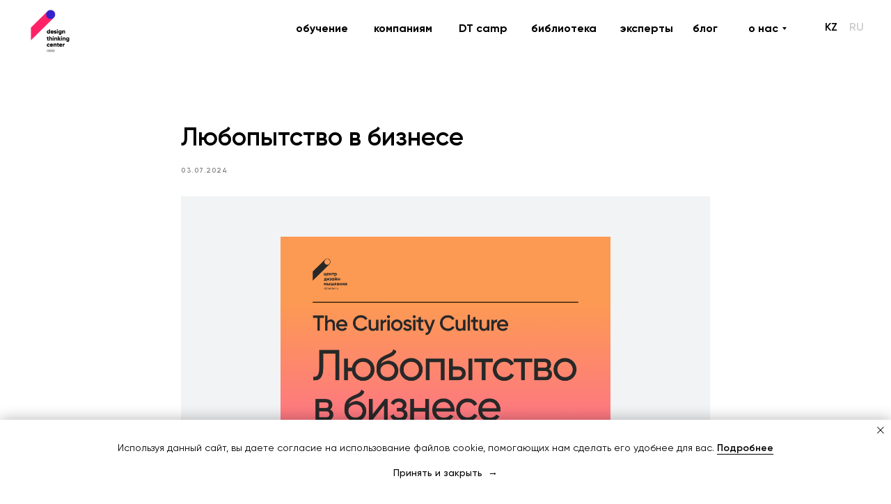

--- FILE ---
content_type: text/html; charset=UTF-8
request_url: https://dtcenter.asia/tpost/r74ecpex61-lyubopitstvo-v-biznese
body_size: 30059
content:
<!DOCTYPE html> <html> <head> <meta charset="utf-8" /> <meta http-equiv="Content-Type" content="text/html; charset=utf-8" /> <meta name="viewport" content="width=device-width, initial-scale=1.0" /> <!--metatextblock-->
    <title>Любопытство в бизнесе</title>
    <meta name="description" content="Давно ли вы испытывали любопытство на работе? Оказывается, не все задачи одинаково нам интересны, и чем большим опытом мы обладаем, тем меньше нам становится любопытным решать какую-либо задачу.">
    <meta name="keywords" content="Любопытство в бизнесе">
    <meta name="robots" content="index, follow" />

    <meta property="og:title" content="Любопытство в бизнесе" />
    <meta property="og:description" content="Давно ли вы испытывали любопытство на работе? Оказывается, не все задачи одинаково нам интересны, и чем большим опытом мы обладаем, тем меньше нам становится любопытным решать какую-либо задачу." />
    <meta property="og:type" content="website" />
    <meta property="og:url" content="https://dtcenter.asia/tpost/r74ecpex61-lyubopitstvo-v-biznese" />
    <meta property="og:image" content="https://static.tildacdn.com/tild3735-3038-4233-b662-643634376362/Frame_50.png" />

    <link rel="canonical" href="https://dtcenter.asia/tpost/r74ecpex61-lyubopitstvo-v-biznese" />
    <link rel="alternate" type="application/rss+xml" title="БЛОГ" href="https://dtcenter.asia/rss-feed-543689490481.xml" />
    <link rel="amphtml" href="https://dtcenter.asia/tpost/r74ecpex61-lyubopitstvo-v-biznese?amp=true">

<!--/metatextblock--> <meta name="format-detection" content="telephone=no" /> <meta http-equiv="x-dns-prefetch-control" content="on"> <link rel="dns-prefetch" href="https://ws.tildacdn.com"> <link rel="dns-prefetch" href="https://static.tildacdn.com"> <link rel="shortcut icon" href="https://static.tildacdn.com/tild6431-3061-4130-a532-636137383662/Frame-36-_1_.ico" type="image/x-icon" /> <!-- Assets --> <script src="https://neo.tildacdn.com/js/tilda-fallback-1.0.min.js" async charset="utf-8"></script> <link rel="stylesheet" href="https://static.tildacdn.com/css/tilda-grid-3.0.min.css" type="text/css" media="all" onerror="this.loaderr='y';"/> <link rel="stylesheet" href="https://static.tildacdn.com/ws/project6056052/tilda-blocks-page30526187.min.css?t=1766938609" type="text/css" media="all" onerror="this.loaderr='y';" /><link rel="stylesheet" href="https://static.tildacdn.com/ws/project6056052/tilda-blocks-page30266060.min.css?t=1768952713" type="text/css" media="all" onerror="this.loaderr='y';" /><link rel="stylesheet" href="https://static.tildacdn.com/ws/project6056052/tilda-blocks-page30266008.min.css?t=1768952713" type="text/css" media="all" onerror="this.loaderr='y';" /> <link rel="stylesheet" href="https://static.tildacdn.com/css/tilda-animation-2.0.min.css" type="text/css" media="all" onerror="this.loaderr='y';" /> <link rel="stylesheet" href="https://static.tildacdn.com/css/tilda-popup-1.1.min.css" type="text/css" media="print" onload="this.media='all';" onerror="this.loaderr='y';" /> <noscript><link rel="stylesheet" href="https://static.tildacdn.com/css/tilda-popup-1.1.min.css" type="text/css" media="all" /></noscript> <link rel="stylesheet" href="https://static.tildacdn.com/css/tilda-feed-1.1.min.css" type="text/css" media="all" /> <link rel="stylesheet" href="https://static.tildacdn.com/css/tilda-slds-1.4.min.css" type="text/css" media="print" onload="this.media='all';" onerror="this.loaderr='y';" /> <noscript><link rel="stylesheet" href="https://static.tildacdn.com/css/tilda-slds-1.4.min.css" type="text/css" media="all" /></noscript> <link rel="stylesheet" href="https://static.tildacdn.com/css/tilda-forms-1.0.min.css" type="text/css" media="all" onerror="this.loaderr='y';" /> <link rel="stylesheet" href="https://static.tildacdn.com/css/tilda-menusub-1.0.min.css" type="text/css" media="print" onload="this.media='all';" onerror="this.loaderr='y';" /> <noscript><link rel="stylesheet" href="https://static.tildacdn.com/css/tilda-menusub-1.0.min.css" type="text/css" media="all" /></noscript> <link rel="stylesheet" href="https://static.tildacdn.com/css/tilda-menu-widgeticons-1.0.min.css" type="text/css" media="all" onerror="this.loaderr='y';" /> <script nomodule src="https://static.tildacdn.com/js/tilda-polyfill-1.0.min.js" charset="utf-8"></script> <script type="text/javascript">function t_onReady(func) {if(document.readyState!='loading') {func();} else {document.addEventListener('DOMContentLoaded',func);}}
function t_onFuncLoad(funcName,okFunc,time) {if(typeof window[funcName]==='function') {okFunc();} else {setTimeout(function() {t_onFuncLoad(funcName,okFunc,time);},(time||100));}}function t_throttle(fn,threshhold,scope) {return function() {fn.apply(scope||this,arguments);};}function t396_initialScale(t){var e=document.getElementById("rec"+t);if(e){var i=e.querySelector(".t396__artboard");if(i){window.tn_scale_initial_window_width||(window.tn_scale_initial_window_width=document.documentElement.clientWidth);var a=window.tn_scale_initial_window_width,r=[],n,l=i.getAttribute("data-artboard-screens");if(l){l=l.split(",");for(var o=0;o<l.length;o++)r[o]=parseInt(l[o],10)}else r=[320,480,640,960,1200];for(var o=0;o<r.length;o++){var d=r[o];a>=d&&(n=d)}var _="edit"===window.allrecords.getAttribute("data-tilda-mode"),c="center"===t396_getFieldValue(i,"valign",n,r),s="grid"===t396_getFieldValue(i,"upscale",n,r),w=t396_getFieldValue(i,"height_vh",n,r),g=t396_getFieldValue(i,"height",n,r),u=!!window.opr&&!!window.opr.addons||!!window.opera||-1!==navigator.userAgent.indexOf(" OPR/");if(!_&&c&&!s&&!w&&g&&!u){var h=parseFloat((a/n).toFixed(3)),f=[i,i.querySelector(".t396__carrier"),i.querySelector(".t396__filter")],v=Math.floor(parseInt(g,10)*h)+"px",p;i.style.setProperty("--initial-scale-height",v);for(var o=0;o<f.length;o++)f[o].style.setProperty("height","var(--initial-scale-height)");t396_scaleInitial__getElementsToScale(i).forEach((function(t){t.style.zoom=h}))}}}}function t396_scaleInitial__getElementsToScale(t){return t?Array.prototype.slice.call(t.children).filter((function(t){return t&&(t.classList.contains("t396__elem")||t.classList.contains("t396__group"))})):[]}function t396_getFieldValue(t,e,i,a){var r,n=a[a.length-1];if(!(r=i===n?t.getAttribute("data-artboard-"+e):t.getAttribute("data-artboard-"+e+"-res-"+i)))for(var l=0;l<a.length;l++){var o=a[l];if(!(o<=i)&&(r=o===n?t.getAttribute("data-artboard-"+e):t.getAttribute("data-artboard-"+e+"-res-"+o)))break}return r}window.TN_SCALE_INITIAL_VER="1.0",window.tn_scale_initial_window_width=null;</script> <script src="https://static.tildacdn.com/js/jquery-1.10.2.min.js" charset="utf-8" onerror="this.loaderr='y';"></script> <script src="https://static.tildacdn.com/js/tilda-scripts-3.0.min.js" charset="utf-8" defer onerror="this.loaderr='y';"></script> <script src="https://static.tildacdn.com/ws/project6056052/tilda-blocks-page30526187.min.js?t=1766938609" charset="utf-8" onerror="this.loaderr='y';"></script><script src="https://static.tildacdn.com/ws/project6056052/tilda-blocks-page30266060.min.js?t=1768952713" onerror="this.loaderr='y';"></script><script src="https://static.tildacdn.com/ws/project6056052/tilda-blocks-page30266008.min.js?t=1768952713" onerror="this.loaderr='y';"></script> <script src="https://static.tildacdn.com/js/tilda-lazyload-1.0.min.js" charset="utf-8" async onerror="this.loaderr='y';"></script> <script src="https://static.tildacdn.com/js/tilda-animation-2.0.min.js" charset="utf-8" async onerror="this.loaderr='y';"></script> <script src="https://static.tildacdn.com/js/tilda-feed-1.1.min.js" charset="utf-8"></script><script src="https://static.tildacdn.com/js/tilda-zero-fixed-1.0.min.js" charset="utf-8"></script><script src="https://static.tildacdn.com/js/tilda-zero-forms-1.0.min.js" charset="utf-8"></script><script src="https://static.tildacdn.com/js/tilda-zero-gallery-1.0.min.js" charset="utf-8"></script><script src="https://static.tildacdn.com/js/tilda-zero-tooltip-1.0.min.js" charset="utf-8"></script><script src="https://static.tildacdn.com/js/tilda-zero-video-1.0.min.js" charset="utf-8"></script><script src="https://static.tildacdn.com/js/tilda-menu-1.0.min.js" charset="utf-8"></script><script src="https://static.tildacdn.com/js/tilda-map-1.0.min.js" charset="utf-8"></script><script src="https://static.tildacdn.com/js/tilda-vote-1.1.min.js" charset="utf-8"></script><script src="https://static.tildacdn.com/js/tilda-animation-sbs-1.0.min.js" charset="utf-8"></script> <script src="https://static.tildacdn.com/js/tilda-slds-1.4.min.js" charset="utf-8" async onerror="this.loaderr='y';"></script> <script src="https://static.tildacdn.com/js/hammer.min.js" charset="utf-8" async onerror="this.loaderr='y';"></script> <script src="https://static.tildacdn.com/js/tilda-forms-1.0.min.js" charset="utf-8" async onerror="this.loaderr='y';"></script> <script src="https://static.tildacdn.com/js/tilda-popup-1.0.min.js" charset="utf-8" async onerror="this.loaderr='y';"></script> <script src="https://static.tildacdn.com/js/tilda-menusub-1.0.min.js" charset="utf-8" async onerror="this.loaderr='y';"></script> <script src="https://static.tildacdn.com/js/tilda-menu-widgeticons-1.0.min.js" charset="utf-8" async onerror="this.loaderr='y';"></script> <script src="https://static.tildacdn.com/js/tilda-zero-1.1.min.js" charset="utf-8" async onerror="this.loaderr='y';"></script> <script src="https://static.tildacdn.com/js/tilda-submenublocks-1.0.min.js" charset="utf-8" async onerror="this.loaderr='y';"></script> <script src="https://static.tildacdn.com/js/tilda-zero-scale-1.0.min.js" charset="utf-8" async onerror="this.loaderr='y';"></script> <script src="https://static.tildacdn.com/js/tilda-events-1.0.min.js" charset="utf-8" async onerror="this.loaderr='y';"></script> <!-- nominify begin --><meta name="facebook-domain-verification" content="mazqkv8hvcg02s3ntf9ief5leyxp6r" /> <!-- nominify end --><script type="text/javascript">window.dataLayer=window.dataLayer||[];</script> <script type="text/javascript">(function() {if((/bot|google|yandex|baidu|bing|msn|duckduckbot|teoma|slurp|crawler|spider|robot|crawling|facebook/i.test(navigator.userAgent))===false&&typeof(sessionStorage)!='undefined'&&sessionStorage.getItem('visited')!=='y'&&document.visibilityState){var style=document.createElement('style');style.type='text/css';style.innerHTML='@media screen and (min-width: 980px) {.t-records {opacity: 0;}.t-records_animated {-webkit-transition: opacity ease-in-out .2s;-moz-transition: opacity ease-in-out .2s;-o-transition: opacity ease-in-out .2s;transition: opacity ease-in-out .2s;}.t-records.t-records_visible {opacity: 1;}}';document.getElementsByTagName('head')[0].appendChild(style);function t_setvisRecs(){var alr=document.querySelectorAll('.t-records');Array.prototype.forEach.call(alr,function(el) {el.classList.add("t-records_animated");});setTimeout(function() {Array.prototype.forEach.call(alr,function(el) {el.classList.add("t-records_visible");});sessionStorage.setItem("visited","y");},400);}
document.addEventListener('DOMContentLoaded',t_setvisRecs);}})();</script></head> <body class="t-body" style="margin:0;"> <!--allrecords--> <div id="allrecords" class="t-records" data-post-page="y" data-hook="blocks-collection-content-node" data-tilda-project-id="6056052" data-tilda-page-id="30526187" data-tilda-page-alias="blog" data-tilda-formskey="4f9d9d9f1c276f13051f6b3016056052" data-tilda-lazy="yes" data-tilda-root-zone="com" data-tilda-project-headcode="yes" data-tilda-ts="y" data-tilda-project-country="RU">

<!-- POST START -->

<!--header-->
<div id="t-header" class="t-records" data-hook="blocks-collection-content-node" data-tilda-project-id="6056052" data-tilda-page-id="30266060" data-tilda-page-alias="header" data-tilda-formskey="4f9d9d9f1c276f13051f6b3016056052" data-tilda-lazy="yes" data-tilda-root-zone="one"  data-tilda-project-headcode="yes"  data-tilda-ts="y"    data-tilda-project-country="RU">

    <div id="rec489765027" class="r t-rec" style=" " data-animationappear="off" data-record-type="360"      >
<!-- T360 -->

        
    <style>
    .t-records {
        opacity: 0;
    }
    .t-records_animated {
        -webkit-transition: opacity ease-in-out .5s;
        -moz-transition: opacity ease-in-out .5s;
        -o-transition: opacity ease-in-out .5s;
        transition: opacity ease-in-out .5s;
    }
    .t-records.t-records_visible,
    .t-records .t-records {
        opacity: 1;
    }
    </style>
    
    
    
    <script>
        t_onReady(function () {
            var allRecords = document.querySelector('.t-records');
            window.addEventListener('pageshow', function (event) {
                if (event.persisted) {
                    allRecords.classList.add('t-records_visible');
                }
            });
        
            var rec = document.querySelector('#rec489765027');
            if (!rec) return;
            rec.setAttribute('data-animationappear', 'off');
            rec.style.opacity = '1';
            allRecords.classList.add('t-records_animated');
            setTimeout(function () {
                allRecords.classList.add('t-records_visible');
            }, 200);
        });
    </script>

        <script>
        t_onReady(function () {
            var selects = 'button:not(.t-submit):not(.t835__btn_next):not(.t835__btn_prev):not(.t835__btn_result):not(.t862__btn_next):not(.t862__btn_prev):not(.t862__btn_result):not(.t854__news-btn):not(.t862__btn_next),' +
                'a:not([href*="#"]):not(.carousel-control):not(.t-carousel__control):not(.t807__btn_reply):not([href^="#price"]):not([href^="javascript"]):not([href^="mailto"]):not([href^="tel"]):not([href^="link_sub"]):not(.js-feed-btn-show-more):not(.t367__opener):not([href^="https://www.dropbox.com/"])';
            var elements = document.querySelectorAll(selects);
            Array.prototype.forEach.call(elements, function (element) {
                if (element.getAttribute('data-menu-submenu-hook')) return;
                element.addEventListener('click', function (event) {
                    var goTo = this.getAttribute('href');
                    if (goTo !== null && !goTo.startsWith('#')) {
                        var ctrl = event.ctrlKey;
                        var cmd = event.metaKey && navigator.platform.indexOf('Mac') !== -1;
                        if (!ctrl && !cmd) {
                            var target = this.getAttribute('target');
                            if (target !== '_blank') {
                                event.preventDefault();
                                var allRecords = document.querySelector('.t-records');
                                if (allRecords) {
                                    allRecords.classList.remove('t-records_visible');
                                }
                                setTimeout(function () {
                                    window.location = goTo;
                                }, 500);
                            }
                        }
                    }
                });
            });
        });
    </script>
    
        

</div>


    <div id="rec489765095" class="r t-rec" style=" "  data-record-type="217"      >
<!-- t190 -->

	
                                      



<div class="t190">
	<button type="button"
		class="t190__button t190__button_circle"
		aria-label="Back to top">
		
					<svg role="presentation" xmlns="http://www.w3.org/2000/svg" xmlns:xlink="http://www.w3.org/1999/xlink" x="0px" y="0px"
				width="50px" height="50px" viewBox="0 0 48 48" enable-background="new 0 0 48 48" xml:space="preserve">
			<g>
				<path style="fill:#dbdbdb;" d="M24,3.125c11.511,0,20.875,9.364,20.875,20.875S35.511,44.875,24,44.875S3.125,35.511,3.125,24S12.489,3.125,24,3.125
					M24,0.125C10.814,0.125,0.125,10.814,0.125,24S10.814,47.875,24,47.875S47.875,37.186,47.875,24S37.186,0.125,24,0.125L24,0.125z"/>
			</g>
			<path style="fill:#dbdbdb;" d="M25.5,36.033c0,0.828-0.671,1.5-1.5,1.5s-1.5-0.672-1.5-1.5V16.87l-7.028,7.061c-0.293,0.294-0.678,0.442-1.063,0.442
				c-0.383,0-0.766-0.146-1.058-0.437c-0.587-0.584-0.589-1.534-0.005-2.121l9.591-9.637c0.281-0.283,0.664-0.442,1.063-0.442
				c0,0,0.001,0,0.001,0c0.399,0,0.783,0.16,1.063,0.443l9.562,9.637c0.584,0.588,0.58,1.538-0.008,2.122
				c-0.589,0.583-1.538,0.58-2.121-0.008l-6.994-7.049L25.5,36.033z" />
			</svg>
		
			</button>
</div>

	<style>
							#rec489765095 .t190 {
				left:20px; right: unset;								bottom: 10px;			}
							</style>

	<script>
		t_onReady(function() {
			var rec = document.querySelector('#rec489765095');
			if (!rec) return;
			var wrapperBlock = rec.querySelector('.t190');
			if (!wrapperBlock) return;

			wrapperBlock.style.display = 'none';
			window.addEventListener('scroll', t_throttle(function() {
				if (window.pageYOffset > window.innerHeight) {
					if (wrapperBlock.style.display === 'none') wrapperBlock.style.display = 'block';
				} else {
					if (wrapperBlock.style.display === 'block') wrapperBlock.style.display = 'none';
				}
			}));

			t_onFuncLoad('t190_init', function () {
				t190_init(489765095);
			});
		});
	</script>

</div>


    <div id="rec489765641" class="r t-rec t-rec_pt_0 t-rec_pb_0" style="padding-top:0px;padding-bottom:0px; " data-animationappear="off" data-record-type="702"      >



<!-- T702 -->
<div class="t702">

	<div
	class="t-popup"
	data-tooltip-hook="#popup:subscribe_all_news"
	 data-track-popup='/tilda/popup/rec489765641/opened'	role="dialog"
	aria-modal="true"
	tabindex="-1"
	 aria-label="Рассылка Design Thinking Center, Asia&amp;nbsp;" 	>

	<div class="t-popup__close t-popup__block-close">
							
		<button
			type="button"
			class="t-popup__close-wrapper t-popup__block-close-button"
			aria-label="Close dialog window"
		>
			<svg role="presentation" class="t-popup__close-icon" width="23px" height="23px" viewBox="0 0 23 23" version="1.1" xmlns="http://www.w3.org/2000/svg" xmlns:xlink="http://www.w3.org/1999/xlink">
				<g stroke="none" stroke-width="1" fill="#ffffff" fill-rule="evenodd">
					<rect transform="translate(11.313708, 11.313708) rotate(-45.000000) translate(-11.313708, -11.313708) " x="10.3137085" y="-3.6862915" width="2" height="30"></rect>
					<rect transform="translate(11.313708, 11.313708) rotate(-315.000000) translate(-11.313708, -11.313708) " x="10.3137085" y="-3.6862915" width="2" height="30"></rect>
				</g>
			</svg>
		</button>
	</div>

		<style>
			@media screen and (max-width: 560px) {
				#rec489765641 .t-popup__close-icon g {
					fill: #ffffff !important;
				}
			}
	</style>
		                                                                                                                                                        		                                                    
		<div class="t-popup__container t-width t-width_7"
			 style="background-color:#ffffff;" 
			data-popup-type="702">
						<div class="t702__wrapper">
				<div class="t702__text-wrapper t-align_center">
											<div class="t702__title t-title t-title_xxs" id="popuptitle_489765641">Рассылка Design Thinking Center, Asia&nbsp;</div>
																<div class="t702__descr t-descr t-descr_xs">Материалы, события, инструменты, методы, и&nbsp;анонсы курсов для создания продуктов и&nbsp;услуг, ориентированных на&nbsp;клиентский опыт.</div>
									</div>  
				

									
									
		
	<form 
		id="form489765641" name='form489765641' role="form" action='' method='POST' data-formactiontype="2" data-inputbox=".t-input-group"   
		class="t-form js-form-proccess t-form_inputs-total_2 " 
		 data-success-callback="t702_onSuccess"  >
											<input type="hidden" name="formservices[]" value="39952fe59d23c41328be2ff0b0e3781c" class="js-formaction-services">
							<input type="hidden" name="formservices[]" value="94ebbb5e1d6edf4663df1fec320d1693" class="js-formaction-services">
					
					<input type="hidden" name="tildaspec-formname" tabindex="-1" value="DTC_subscribe_all_news">
		
		<!-- @classes t-title t-text t-btn -->
		<div class="js-successbox t-form__successbox t-text t-text_md" 
			aria-live="polite" 
			style="display:none;color:#ff2164;background-color:#ffffff;"
						 data-success-message="Спасибо! Скоро мы пришлем Вам новости о методах, инструментах и курсах для создания полезных продуктов и сервисов"					></div>

		
				<div 
			class="t-form__inputsbox
				 t-form__inputsbox_vertical-form t-form__inputsbox_inrow								">

				







				
	
				
			<input type="hidden" name="client_id" tabindex="-1" value="">
					
	
				
											
				
								

						
		
				
				
		
						
		
		
				
		<div
			class=" t-input-group t-input-group_em "
			data-input-lid="1527683714165"
															data-field-type="em"
			data-field-name="email"
					>

														
					
							<div class="t-input-block  " style="border-radius:30px;">
											
<input 
	type="email"
	autocomplete="email"
	name="email"
	id="input_1527683714165"
	class="t-input js-tilda-rule"
	value="" 
	 placeholder="Ваш e-mail"	 data-tilda-req="1" aria-required="true"	data-tilda-rule="email"
	aria-describedby="error_1527683714165"
	style="color:#949494;border:1px solid #ababab;background-color:#ffffff;border-radius:30px;"
>														</div>
				<div class="t-input-error" aria-live="polite" id="error_1527683714165"></div>
								</div>

					
	
				
											
				
								

						
		
				
				
		
						
		
		
				
		<div
			class=" t-input-group t-input-group_cb "
			data-input-lid="1527524357715"
															data-field-type="cb"
			data-field-name="Checkbox"
					>

														
					
							<div class="t-input-block  " style="border-radius:30px;">
											
<label 
	class="t-checkbox__control t-checkbox__control_flex t-text t-text_xs" 
	style=""
>
	<input 
		type="checkbox" 
		name="Checkbox" 
		value="yes" 
		class="t-checkbox js-tilda-rule" 
		 
		 data-tilda-req="1" aria-required="true"	>
	<div 
		class="t-checkbox__indicator"
			></div>
	<span><div style="font-family:'Gilroy';" data-customstyle="yes">Я согласен с <a href="https://dtcenter.ru/privacy_policy" style="color: rgb(17, 85, 204); text-decoration-line: underline;">Политикой Конфеденциальности</a> и даю свое согласие на обработку персональных данных.</div></span></label>

														</div>
				<div class="t-input-error" aria-live="polite" id="error_1527524357715"></div>
								</div>

	

		
		
		
		
					
			<div class="t-form__errorbox-middle">
				<!--noindex-->
	
<div 
	class="js-errorbox-all t-form__errorbox-wrapper" 
	style="display:none;" 
	data-nosnippet 
	tabindex="-1" 
	aria-label="Form fill-in errors"
>
	<ul 
		role="list" 
		class="t-form__errorbox-text t-text t-text_md"
	>
		<li class="t-form__errorbox-item js-rule-error js-rule-error-all"></li>
		<li class="t-form__errorbox-item js-rule-error js-rule-error-req"></li>
		<li class="t-form__errorbox-item js-rule-error js-rule-error-email"></li>
		<li class="t-form__errorbox-item js-rule-error js-rule-error-name"></li>
		<li class="t-form__errorbox-item js-rule-error js-rule-error-phone"></li>
		<li class="t-form__errorbox-item js-rule-error js-rule-error-minlength"></li>
		<li class="t-form__errorbox-item js-rule-error js-rule-error-string"></li>
	</ul>
</div>
<!--/noindex-->			</div>

			<div class="t-form__submit">
								
						
	
				
						
						
				
				
						
																							
			<button
			class="t-submit t-btnflex t-btnflex_type_submit t-btnflex_md"
							type="submit"
																							><span class="t-btnflex__text">Подписаться</span>
<style>#rec489765641 .t-btnflex.t-btnflex_type_submit {color:#ffffff;background-color:#3228c8;border-style:solid !important;border-color:#ffffff !important;--border-width:1px;border-radius:30px;box-shadow:none !important;font-family:Gilroy;font-weight:600;transition-duration:0s;transition-property: background-color, color, border-color, box-shadow, opacity, transform, gap;transition-timing-function: ease-in-out;}@media (hover: hover) {#rec489765641 .t-btnflex.t-btnflex_type_submit:not(.t-animate_no-hover):hover {color:#3228c8 !important;border-color:#3228c8 !important;background-color:#ffffff !important;}#rec489765641 .t-btnflex.t-btnflex_type_submit:not(.t-animate_no-hover):focus-visible {color:#3228c8 !important;border-color:#3228c8 !important;background-color:#ffffff !important;}}</style></button>
				</div>
		</div>

		<div class="t-form__errorbox-bottom">
			<!--noindex-->
	
<div 
	class="js-errorbox-all t-form__errorbox-wrapper" 
	style="display:none;" 
	data-nosnippet 
	tabindex="-1" 
	aria-label="Form fill-in errors"
>
	<ul 
		role="list" 
		class="t-form__errorbox-text t-text t-text_md"
	>
		<li class="t-form__errorbox-item js-rule-error js-rule-error-all"></li>
		<li class="t-form__errorbox-item js-rule-error js-rule-error-req"></li>
		<li class="t-form__errorbox-item js-rule-error js-rule-error-email"></li>
		<li class="t-form__errorbox-item js-rule-error js-rule-error-name"></li>
		<li class="t-form__errorbox-item js-rule-error js-rule-error-phone"></li>
		<li class="t-form__errorbox-item js-rule-error js-rule-error-minlength"></li>
		<li class="t-form__errorbox-item js-rule-error js-rule-error-string"></li>
	</ul>
</div>
<!--/noindex-->		</div>
	</form>

                                                                                                                                                                                    		                        		                                                    
	
	<style>
		#rec489765641 input::-webkit-input-placeholder {color:#949494; opacity: 0.5;}
		#rec489765641 input::-moz-placeholder          {color:#949494; opacity: 0.5;}
		#rec489765641 input:-moz-placeholder           {color:#949494; opacity: 0.5;}
		#rec489765641 input:-ms-input-placeholder      {color:#949494; opacity: 0.5;}
		#rec489765641 textarea::-webkit-input-placeholder {color:#949494; opacity: 0.5;}
		#rec489765641 textarea::-moz-placeholder          {color:#949494; opacity: 0.5;}
		#rec489765641 textarea:-moz-placeholder           {color:#949494; opacity: 0.5;}
		#rec489765641 textarea:-ms-input-placeholder      {color:#949494; opacity: 0.5;}
	</style>
	
							</div>
		</div>

	</div>

</div>




<script>
	t_onReady(function () {
		t_onFuncLoad('t702_initPopup', function () {
			t702_initPopup('489765641');
		});
	});
</script>













	
				
				
					
						
		
										
		
							
					
																
		 

		
							
						
		
										
		
							
					
																
		 

		
				
			<style> #rec489765641 .t702__title {   font-family: 'Gilroy'; font-weight: 600; } #rec489765641 .t702__descr {   font-family: 'Gilroy'; font-weight: 400; }</style>
	
</div>


    <div id="rec489765162" class="r t-rec" style=" " data-animationappear="off" data-record-type="367"      >
<!-- T367 -->
<div class="t367">
    <a href="#popup:subscribe_all_news" class="t367__opener" data-trigger-time="40" data-cookie-name="mytimercookie" data-cookie-time="20"></a>
</div>


    <script>
        t_onReady(function () {
            t_onFuncLoad('t367_autoInit', function () {
                t367_autoInit('489765162');
            });
        });
    </script>

</div>


    <div id="rec489765539" class="r t-rec t-rec_pt_0 t-rec_pb_0" style="padding-top:0px;padding-bottom:0px; " data-animationappear="off" data-record-type="702"      >



<!-- T702 -->
<div class="t702">

	<div
	class="t-popup"
	data-tooltip-hook="#popup:download-toolkit"
	 data-track-popup='/tilda/popup/rec489765539/opened'	role="dialog"
	aria-modal="true"
	tabindex="-1"
	 aria-label="Получить  PLATFORM DESIGN TOOLKIT" 	>

	<div class="t-popup__close t-popup__block-close">
							
		<button
			type="button"
			class="t-popup__close-wrapper t-popup__block-close-button"
			aria-label="Close dialog window"
		>
			<svg role="presentation" class="t-popup__close-icon" width="23px" height="23px" viewBox="0 0 23 23" version="1.1" xmlns="http://www.w3.org/2000/svg" xmlns:xlink="http://www.w3.org/1999/xlink">
				<g stroke="none" stroke-width="1" fill="#ffffff" fill-rule="evenodd">
					<rect transform="translate(11.313708, 11.313708) rotate(-45.000000) translate(-11.313708, -11.313708) " x="10.3137085" y="-3.6862915" width="2" height="30"></rect>
					<rect transform="translate(11.313708, 11.313708) rotate(-315.000000) translate(-11.313708, -11.313708) " x="10.3137085" y="-3.6862915" width="2" height="30"></rect>
				</g>
			</svg>
		</button>
	</div>

		<style>
			@media screen and (max-width: 560px) {
				#rec489765539 .t-popup__close-icon g {
					fill: #ffffff !important;
				}
			}
	</style>
		                                                                                                                                                        		                                                    
		<div class="t-popup__container t-width t-width_7"
			 style="background-color:#ffffff;" 
			data-popup-type="702">
						<div class="t702__wrapper">
				<div class="t702__text-wrapper t-align_center">
											<div class="t702__title t-title t-title_xxs" id="popuptitle_489765539">Получить <br />PLATFORM DESIGN TOOLKIT</div>
																<div class="t702__descr t-descr t-descr_xs">Укажите свою почту и мы отправим вам письмо с PDF-файлом</div>
									</div>  
				

											
									
		
	<form 
		id="form489765539" name='form489765539' role="form" action='' method='POST' data-formactiontype="2" data-inputbox=".t-input-group"   
		class="t-form js-form-proccess t-form_inputs-total_2 " 
		 data-success-callback="t702_onSuccess"  >
											<input type="hidden" name="formservices[]" value="0605ab99ef80069f59debb7ef9788814" class="js-formaction-services">
							<input type="hidden" name="formservices[]" value="44cfea2e51199831aaa7f40c8534ff12" class="js-formaction-services">
							<input type="hidden" name="formservices[]" value="94725bc25f0e06c18e80ba109c1c28a8" class="js-formaction-services">
							<input type="hidden" name="formservices[]" value="c34fc77848902f3b17d9c8940899d981" class="js-formaction-services">
							<input type="hidden" name="formservices[]" value="39952fe59d23c41328be2ff0b0e3781c" class="js-formaction-services">
							<input type="hidden" name="formservices[]" value="94ebbb5e1d6edf4663df1fec320d1693" class="js-formaction-services">
					
					<input type="hidden" name="tildaspec-formname" tabindex="-1" value="DTC_subscribe_all_news">
		
		<!-- @classes t-title t-text t-btn -->
		<div class="js-successbox t-form__successbox t-text t-text_md" 
			aria-live="polite" 
			style="display:none;color:#ff2164;background-color:#ffffff;"
						 data-success-message="Спасибо! Не забудьте проверить почту, скоро мы пришлем Вам письмо с  PDF-файлом!"					></div>

		
				<div 
			class="t-form__inputsbox
				 t-form__inputsbox_vertical-form t-form__inputsbox_inrow								">

				







				
	
				
			<input type="hidden" name="client_id" tabindex="-1" value="">
					
	
				
			<input type="hidden" name="FORMNAME" tabindex="-1" value="скачали PLATFORM DESIGN TOOLKIT">
					
	
				
											
				
								

						
		
				
				
		
						
		
		
				
		<div
			class=" t-input-group t-input-group_em "
			data-input-lid="1527683714165"
															data-field-type="em"
			data-field-name="email"
					>

														
					
							<div class="t-input-block  " style="border-radius:30px;">
											
<input 
	type="email"
	autocomplete="email"
	name="email"
	id="input_1527683714165"
	class="t-input js-tilda-rule"
	value="" 
	 placeholder="Ваш e-mail"	 data-tilda-req="1" aria-required="true"	data-tilda-rule="email"
	aria-describedby="error_1527683714165"
	style="color:#949494;border:1px solid #ababab;background-color:#ffffff;border-radius:30px;"
>														</div>
				<div class="t-input-error" aria-live="polite" id="error_1527683714165"></div>
								</div>

					
	
				
											
				
								

						
		
				
				
		
						
		
		
				
		<div
			class=" t-input-group t-input-group_cb "
			data-input-lid="1527524357715"
															data-field-type="cb"
			data-field-name="Checkbox"
					>

														
					
							<div class="t-input-block  " style="border-radius:30px;">
											
<label 
	class="t-checkbox__control t-checkbox__control_flex t-text t-text_xs" 
	style=""
>
	<input 
		type="checkbox" 
		name="Checkbox" 
		value="yes" 
		class="t-checkbox js-tilda-rule" 
		 
		 data-tilda-req="1" aria-required="true"	>
	<div 
		class="t-checkbox__indicator"
			></div>
	<span><div style="font-family:'Gilroy';" data-customstyle="yes">Я согласен с <a href="https://dtcenter.ru/privacy_policy" style="color: rgb(17, 85, 204); text-decoration-line: underline;">Политикой Конфиденциальности</a> и даю свое согласие на обработку персональных данных.</div></span></label>

														</div>
				<div class="t-input-error" aria-live="polite" id="error_1527524357715"></div>
								</div>

	

		
		
		
		
					
			<div class="t-form__errorbox-middle">
				<!--noindex-->
	
<div 
	class="js-errorbox-all t-form__errorbox-wrapper" 
	style="display:none;" 
	data-nosnippet 
	tabindex="-1" 
	aria-label="Form fill-in errors"
>
	<ul 
		role="list" 
		class="t-form__errorbox-text t-text t-text_md"
	>
		<li class="t-form__errorbox-item js-rule-error js-rule-error-all"></li>
		<li class="t-form__errorbox-item js-rule-error js-rule-error-req"></li>
		<li class="t-form__errorbox-item js-rule-error js-rule-error-email"></li>
		<li class="t-form__errorbox-item js-rule-error js-rule-error-name"></li>
		<li class="t-form__errorbox-item js-rule-error js-rule-error-phone"></li>
		<li class="t-form__errorbox-item js-rule-error js-rule-error-minlength"></li>
		<li class="t-form__errorbox-item js-rule-error js-rule-error-string"></li>
	</ul>
</div>
<!--/noindex-->			</div>

			<div class="t-form__submit">
								
						
	
				
						
						
				
				
						
																							
			<button
			class="t-submit t-btnflex t-btnflex_type_submit t-btnflex_md"
							type="submit"
																							><span class="t-btnflex__text">Получить файл</span>
<style>#rec489765539 .t-btnflex.t-btnflex_type_submit {color:#ffffff;background-color:#ed6e46;--border-width:0px;border-style:none !important;border-radius:30px;box-shadow:none !important;font-family:Gilroy;font-weight:600;transition-duration:0s;transition-property: background-color, color, border-color, box-shadow, opacity, transform, gap;transition-timing-function: ease-in-out;}@media (hover: hover) {#rec489765539 .t-btnflex.t-btnflex_type_submit:not(.t-animate_no-hover):hover {color:#ed6e46 !important;background-color:#ffede8 !important;}#rec489765539 .t-btnflex.t-btnflex_type_submit:not(.t-animate_no-hover):focus-visible {color:#ed6e46 !important;background-color:#ffede8 !important;}}</style></button>
				</div>
		</div>

		<div class="t-form__errorbox-bottom">
			<!--noindex-->
	
<div 
	class="js-errorbox-all t-form__errorbox-wrapper" 
	style="display:none;" 
	data-nosnippet 
	tabindex="-1" 
	aria-label="Form fill-in errors"
>
	<ul 
		role="list" 
		class="t-form__errorbox-text t-text t-text_md"
	>
		<li class="t-form__errorbox-item js-rule-error js-rule-error-all"></li>
		<li class="t-form__errorbox-item js-rule-error js-rule-error-req"></li>
		<li class="t-form__errorbox-item js-rule-error js-rule-error-email"></li>
		<li class="t-form__errorbox-item js-rule-error js-rule-error-name"></li>
		<li class="t-form__errorbox-item js-rule-error js-rule-error-phone"></li>
		<li class="t-form__errorbox-item js-rule-error js-rule-error-minlength"></li>
		<li class="t-form__errorbox-item js-rule-error js-rule-error-string"></li>
	</ul>
</div>
<!--/noindex-->		</div>
	</form>

                                                                                                                                                                                    		                        		                                                    
	
	<style>
		#rec489765539 input::-webkit-input-placeholder {color:#949494; opacity: 0.5;}
		#rec489765539 input::-moz-placeholder          {color:#949494; opacity: 0.5;}
		#rec489765539 input:-moz-placeholder           {color:#949494; opacity: 0.5;}
		#rec489765539 input:-ms-input-placeholder      {color:#949494; opacity: 0.5;}
		#rec489765539 textarea::-webkit-input-placeholder {color:#949494; opacity: 0.5;}
		#rec489765539 textarea::-moz-placeholder          {color:#949494; opacity: 0.5;}
		#rec489765539 textarea:-moz-placeholder           {color:#949494; opacity: 0.5;}
		#rec489765539 textarea:-ms-input-placeholder      {color:#949494; opacity: 0.5;}
	</style>
	
							</div>
		</div>

	</div>

</div>




<script>
	t_onReady(function () {
		t_onFuncLoad('t702_initPopup', function () {
			t702_initPopup('489765539');
		});
	});
</script>













	
				
				
					
						
		
										
		
							
					
																
		 

		
							
						
		
										
		
							
					
																
		 

		
				
			<style> #rec489765539 .t702__title {   font-family: 'Gilroy'; font-weight: 600; } #rec489765539 .t702__descr {   font-family: 'Gilroy'; font-weight: 400; }</style>
	
</div>


    <div id="rec489765703" class="r t-rec t-rec_pb_0" style="padding-bottom:0px; " data-animationappear="off" data-record-type="657"      >
<!-- T657 -->

	

<div class="t657 t657_long t657_closed" data-storage-item="t657cookiename_6056052" style="left:20;">
	<div class="t657__wrapper t-align_center" 
		role="alertdialog" 
		aria-modal="false" 
		style="">

		<div class="t657__text t-name t-descr_xxs" field="text">Используя данный сайт, вы даете согласие на использование файлов cookie, помогающих нам сделать его удобнее для вас. <a href="https://dtcenter.asia/cookies" style="color: rgb(0, 0, 0); border-bottom: 1px solid rgb(0, 0, 0); box-shadow: none; text-decoration: none; font-weight: 600;">Подробнее</a></div>
		
						
	
	
			
						
				
				
						
																										
			<div
			class="t-btntext t-btntext_type_button t-btntext_xs t657__btn"
							type="button"
																							><span class="t-btntext__text">Принять и закрыть</span>
<style>#rec489765703 .t-btntext.t-btntext_type_button {color:#000000;--border-width:0px;border-style:none !important;box-shadow:none !important;font-weight:500;transition-duration:0s;transition-property: background-color, color, border-color, box-shadow, opacity, transform, gap;transition-timing-function: ease-in-out;}@media (hover: hover) {#rec489765703 .t-btntext.t-btntext_type_button:not(.t-animate_no-hover):hover {color:#ffffff !important;}#rec489765703 .t-btntext.t-btntext_type_button:not(.t-animate_no-hover):focus-visible {color:#ffffff !important;}}</style></div>
	
		<button type="button" class="t657__close-button t657__icon-close" aria-label="Close notification">
			<svg role="presentation" width="10px" height="10px" viewBox="0 0 23 23" version="1.1" xmlns="http://www.w3.org/2000/svg" xmlns:xlink="http://www.w3.org/1999/xlink" >
				<desc>Close</desc>
				<g stroke="none" stroke-width="1" fill="#000000" fill-rule="evenodd">
					<rect transform="translate(11.313708, 11.313708) rotate(-45.000000) translate(-11.313708, -11.313708) " x="10.3137085" y="-3.6862915" width="2" height="30"></rect>
					<rect transform="translate(11.313708, 11.313708) rotate(-315.000000) translate(-11.313708, -11.313708) " x="10.3137085" y="-3.6862915" width="2" height="30"></rect>
				</g>
			</svg>
		</button>
	</div>
</div>


<script>
		
		t_onReady(function () {
			t_onFuncLoad('t657_init', function () {
				t657_init('489765703');
			});
		});
	
	</script>










	
				
				
					
						
		
										
		
							
					
																
		 

		
				
			<style> #rec489765703 .t657__text {   font-weight: 400; }</style>
	                                                                                                                                                        		                                                    

</div>


    <div id="rec489765799" class="r t-rec t-rec_pt_0 t-rec_pb_0 t-screenmax-1200px" style="padding-top:0px;padding-bottom:0px;background-color:#ffffff; "  data-record-type="309"   data-screen-max="1200px" data-bg-color="#ffffff"  >
	
	


	
<!-- T280 -->


<div id="nav489765799marker"></div>
<div id="nav489765799"  class="t280 " data-menu="yes" data-appearoffset="600"    >
	<div class="t280__container " style="">
		<div class="t280__container__bg" style="background-color: rgba(255,255,255,1);" data-bgcolor-hex="#ffffff" data-bgcolor-rgba="rgba(255,255,255,1)" data-navmarker="nav489765799marker" data-appearoffset="600" data-bgopacity="1"  data-bgcolor-rgba-afterscroll="rgba(255,255,255,1)" data-bgopacity2="1" data-menushadow="0" data-menushadow-css=""></div>
		<div class="t280__menu__content t280__col-12">
			<div class="t280__logo__container" style="min-height:55px;">
									<div class="t280__logo__content">
												<a class="t280__logo" href="/" >
																					<img class="t280__logo__img"
									src="https://static.tildacdn.com/tild6436-3332-4562-b964-343266643539/DTCA_LOGO.svg"
									imgfield="img"
									style="height: 60px;"
									 alt="">
																			</a>
											</div>
							</div>
						
<button type="button" 
    class="t-menuburger t-menuburger_first " 
    aria-label="Navigation menu" 
    aria-expanded="false">
	<span style="background-color:#ff2164;"></span>
	<span style="background-color:#ff2164;"></span>
	<span style="background-color:#ff2164;"></span>
	<span style="background-color:#ff2164;"></span>
</button>


<script>
function t_menuburger_init(recid) {
	var rec = document.querySelector('#rec' + recid);
	if (!rec) return;
    var burger = rec.querySelector('.t-menuburger');
	if (!burger) return;
    var isSecondStyle = burger.classList.contains('t-menuburger_second');
    if (isSecondStyle && !window.isMobile && !('ontouchend' in document)) {
        burger.addEventListener('mouseenter', function() {
            if (burger.classList.contains('t-menuburger-opened')) return;
            burger.classList.remove('t-menuburger-unhovered');
            burger.classList.add('t-menuburger-hovered');
        });
        burger.addEventListener('mouseleave', function() {
            if (burger.classList.contains('t-menuburger-opened')) return;
            burger.classList.remove('t-menuburger-hovered');
            burger.classList.add('t-menuburger-unhovered');
            setTimeout(function() {
                burger.classList.remove('t-menuburger-unhovered');
            }, 300);
        });
    }

    burger.addEventListener('click', function() {
        if (!burger.closest('.tmenu-mobile') &&
            !burger.closest('.t450__burger_container') &&
            !burger.closest('.t466__container') &&
            !burger.closest('.t204__burger') &&
			!burger.closest('.t199__js__menu-toggler')) {
                burger.classList.toggle('t-menuburger-opened');
                burger.classList.remove('t-menuburger-unhovered');
            }
    });

    var menu = rec.querySelector('[data-menu="yes"]');
    if (!menu) return;
    var menuLinks = menu.querySelectorAll('.t-menu__link-item');
	var submenuClassList = ['t978__menu-link_hook', 't978__tm-link', 't966__tm-link', 't794__tm-link', 't-menusub__target-link'];
    Array.prototype.forEach.call(menuLinks, function (link) {
        link.addEventListener('click', function () {
			var isSubmenuHook = submenuClassList.some(function (submenuClass) {
				return link.classList.contains(submenuClass);
			});
			if (isSubmenuHook) return;
            burger.classList.remove('t-menuburger-opened');
        });
    });

	menu.addEventListener('clickedAnchorInTooltipMenu', function () {
		burger.classList.remove('t-menuburger-opened');
	});
}
t_onReady(function() {
	t_onFuncLoad('t_menuburger_init', function(){t_menuburger_init('489765799');});
});
</script>


<style>
.t-menuburger {
    position: relative;
    flex-shrink: 0;
    width: 28px;
    height: 20px;
    padding: 0;
    border: none;
    background-color: transparent;
    outline: none;
    -webkit-transform: rotate(0deg);
    transform: rotate(0deg);
    transition: transform .5s ease-in-out;
    cursor: pointer;
    z-index: 999;
}

/*---menu burger lines---*/
.t-menuburger span {
    display: block;
    position: absolute;
    width: 100%;
    opacity: 1;
    left: 0;
    -webkit-transform: rotate(0deg);
    transform: rotate(0deg);
    transition: .25s ease-in-out;
    height: 3px;
    background-color: #000;
}
.t-menuburger span:nth-child(1) {
    top: 0px;
}
.t-menuburger span:nth-child(2),
.t-menuburger span:nth-child(3) {
    top: 8px;
}
.t-menuburger span:nth-child(4) {
    top: 16px;
}

/*menu burger big*/
.t-menuburger__big {
    width: 42px;
    height: 32px;
}
.t-menuburger__big span {
    height: 5px;
}
.t-menuburger__big span:nth-child(2),
.t-menuburger__big span:nth-child(3) {
    top: 13px;
}
.t-menuburger__big span:nth-child(4) {
    top: 26px;
}

/*menu burger small*/
.t-menuburger__small {
    width: 22px;
    height: 14px;
}
.t-menuburger__small span {
    height: 2px;
}
.t-menuburger__small span:nth-child(2),
.t-menuburger__small span:nth-child(3) {
    top: 6px;
}
.t-menuburger__small span:nth-child(4) {
    top: 12px;
}

/*menu burger opened*/
.t-menuburger-opened span:nth-child(1) {
    top: 8px;
    width: 0%;
    left: 50%;
}
.t-menuburger-opened span:nth-child(2) {
    -webkit-transform: rotate(45deg);
    transform: rotate(45deg);
}
.t-menuburger-opened span:nth-child(3) {
    -webkit-transform: rotate(-45deg);
    transform: rotate(-45deg);
}
.t-menuburger-opened span:nth-child(4) {
    top: 8px;
    width: 0%;
    left: 50%;
}
.t-menuburger-opened.t-menuburger__big span:nth-child(1) {
    top: 6px;
}
.t-menuburger-opened.t-menuburger__big span:nth-child(4) {
    top: 18px;
}
.t-menuburger-opened.t-menuburger__small span:nth-child(1),
.t-menuburger-opened.t-menuburger__small span:nth-child(4) {
    top: 6px;
}

/*---menu burger first style---*/
@media (hover), (min-width:0\0) {
    .t-menuburger_first:hover span:nth-child(1) {
        transform: translateY(1px);
    }
    .t-menuburger_first:hover span:nth-child(4) {
        transform: translateY(-1px);
    }
    .t-menuburger_first.t-menuburger__big:hover span:nth-child(1) {
        transform: translateY(3px);
    }
    .t-menuburger_first.t-menuburger__big:hover span:nth-child(4) {
        transform: translateY(-3px);
    }
}

/*---menu burger second style---*/
.t-menuburger_second span:nth-child(2),
.t-menuburger_second span:nth-child(3) {
    width: 80%;
    left: 20%;
    right: 0;
}
@media (hover), (min-width:0\0) {
    .t-menuburger_second.t-menuburger-hovered span:nth-child(2),
    .t-menuburger_second.t-menuburger-hovered span:nth-child(3) {
        animation: t-menuburger-anim 0.3s ease-out normal forwards;
    }
    .t-menuburger_second.t-menuburger-unhovered span:nth-child(2),
    .t-menuburger_second.t-menuburger-unhovered span:nth-child(3) {
        animation: t-menuburger-anim2 0.3s ease-out normal forwards;
    }
}

.t-menuburger_second.t-menuburger-opened span:nth-child(2),
.t-menuburger_second.t-menuburger-opened span:nth-child(3){
    left: 0;
    right: 0;
    width: 100%!important;
}

/*---menu burger third style---*/
.t-menuburger_third span:nth-child(4) {
    width: 70%;
    left: unset;
    right: 0;
}
@media (hover), (min-width:0\0) {
    .t-menuburger_third:not(.t-menuburger-opened):hover span:nth-child(4) {
        width: 100%;
    }
}
.t-menuburger_third.t-menuburger-opened span:nth-child(4) {
    width: 0!important;
    right: 50%;
}

/*---menu burger fourth style---*/
.t-menuburger_fourth {
	height: 12px;
}
.t-menuburger_fourth.t-menuburger__small {
	height: 8px;
}
.t-menuburger_fourth.t-menuburger__big {
	height: 18px;
}
.t-menuburger_fourth span:nth-child(2),
.t-menuburger_fourth span:nth-child(3) {
    top: 4px;
    opacity: 0;
}
.t-menuburger_fourth span:nth-child(4) {
    top: 8px;
}
.t-menuburger_fourth.t-menuburger__small span:nth-child(2),
.t-menuburger_fourth.t-menuburger__small span:nth-child(3) {
    top: 3px;
}
.t-menuburger_fourth.t-menuburger__small span:nth-child(4) {
    top: 6px;
}
.t-menuburger_fourth.t-menuburger__small span:nth-child(2),
.t-menuburger_fourth.t-menuburger__small span:nth-child(3) {
    top: 3px;
}
.t-menuburger_fourth.t-menuburger__small span:nth-child(4) {
    top: 6px;
}
.t-menuburger_fourth.t-menuburger__big span:nth-child(2),
.t-menuburger_fourth.t-menuburger__big span:nth-child(3) {
    top: 6px;
}
.t-menuburger_fourth.t-menuburger__big span:nth-child(4) {
    top: 12px;
}
@media (hover), (min-width:0\0) {
    .t-menuburger_fourth:not(.t-menuburger-opened):hover span:nth-child(1) {
        transform: translateY(1px);
    }
    .t-menuburger_fourth:not(.t-menuburger-opened):hover span:nth-child(4) {
        transform: translateY(-1px);
    }
    .t-menuburger_fourth.t-menuburger__big:not(.t-menuburger-opened):hover span:nth-child(1) {
        transform: translateY(3px);
    }
    .t-menuburger_fourth.t-menuburger__big:not(.t-menuburger-opened):hover span:nth-child(4) {
        transform: translateY(-3px);
    }
}
.t-menuburger_fourth.t-menuburger-opened span:nth-child(1),
.t-menuburger_fourth.t-menuburger-opened span:nth-child(4) {
    top: 4px;
}
.t-menuburger_fourth.t-menuburger-opened span:nth-child(2),
.t-menuburger_fourth.t-menuburger-opened span:nth-child(3) {
    opacity: 1;
}

/*---menu burger animations---*/
@keyframes t-menuburger-anim {
    0% {
        width: 80%;
        left: 20%;
        right: 0;
    }

    50% {
        width: 100%;
        left: 0;
        right: 0;
    }

    100% {
        width: 80%;
        left: 0;
        right: 20%;

    }
}
@keyframes t-menuburger-anim2 {
    0% {
        width: 80%;
        left: 0;
    }

    50% {
        width: 100%;
        right: 0;
        left: 0;
    }

    100% {
        width: 80%;
        left: 20%;
        right: 0;
    }
}
</style>		</div>
	</div>

	<div class="t280__menu__wrapper t280__menu__wrapper_2">
		<div class="t280__menu__bg" style="background-color:#3228c8; opacity:1;"></div>
		<div class="t280__menu__container">
			<nav class="t280__menu t-width t-width_6">
			    <ul role="list" class="t280__list t-menu__list">
																																		<li class="t280__menu__item">
							    <a class="t280__menu__link t-title t-title_xl t-menu__link-item"
									href="https://dtcenter.asia/education/online_intensives"
																											
																		data-menu-submenu-hook=""
								>
									онлайн-курсы
								</a>
							</li>
																											<li class="t280__menu__item">
							    <a class="t280__menu__link t-title t-title_xl t-menu__link-item t280__menu__link_submenu"
									href=""
																											aria-expanded="false" role="button"
																		data-menu-submenu-hook="link_sub2_489765799"
								>
									о нас
								</a>
							</li>
																						
		

					
	
							
			<div class="t-menusub" data-submenu-hook="link_sub2_489765799" data-submenu-margin="10px" data-add-submenu-arrow="on">
		<div class="t-menusub__menu">
			<div class="t-menusub__content">
				<ul role="list" class="t-menusub__list">
																	<li class="t-menusub__list-item t-name t-name_xs">
							<a class="t-menusub__link-item t-name t-name_xs" 
								href="/job" 
								 
								data-menu-item-number="2">вакансии</a>
						</li>
																	<li class="t-menusub__list-item t-name t-name_xs">
							<a class="t-menusub__link-item t-name t-name_xs" 
								href="/contacts" 
								 
								data-menu-item-number="2">контакты</a>
						</li>
																	<li class="t-menusub__list-item t-name t-name_xs">
							<a class="t-menusub__link-item t-name t-name_xs" 
								href="/about_us" 
								 
								data-menu-item-number="2">о DTCA</a>
						</li>
									</ul>
			</div>
		</div>
	</div>
																					<li class="t280__menu__item">
							    <a class="t280__menu__link t-title t-title_xl t-menu__link-item"
									href="/education/corporate"
																											
																		data-menu-submenu-hook=""
								>
									компаниям
								</a>
							</li>
																											<li class="t280__menu__item">
							    <a class="t280__menu__link t-title t-title_xl t-menu__link-item"
									href="https://dtcenter.ru/gdtf_2022"
									 target="_blank"																		
																		data-menu-submenu-hook=""
								>
									DT camp
								</a>
							</li>
																											<li class="t280__menu__item">
							    <a class="t280__menu__link t-title t-title_xl t-menu__link-item"
									href="/library"
																											
																		data-menu-submenu-hook=""
								>
									библиотека
								</a>
							</li>
																											<li class="t280__menu__item">
							    <a class="t280__menu__link t-title t-title_xl t-menu__link-item"
									href="/experts"
																											
																		data-menu-submenu-hook=""
								>
									эксперты
								</a>
							</li>
																											<li class="t280__menu__item">
							    <a class="t280__menu__link t-title t-title_xl t-menu__link-item"
									href="/blog"
																											
																		data-menu-submenu-hook=""
								>
									блог
								</a>
							</li>
																															</ul>
			</nav>

							<div class="t280__bottom t-width t-width_6">
																										<div class="t280__lang t280__bottom__item">
															<a class="t280__lang_first t-descr t-descr_xxs" style="" href="/kz">KZ</a>
																						<a class="t280__lang_second t-descr t-descr_xxs" style="" href="/">RU</a>
													</div>
									</div>
					</div>
	</div>
</div>



<style>
	@media screen and (max-width: 980px) {
		#rec489765799 .t280__main_opened .t280__menu__content {
			background-color:#3228c8!important;			opacity:1!important;
		}
	}
</style>


<script>
	
	
	t_onReady(function() {
		t_onFuncLoad('t280_showMenu', function () {
			t280_showMenu('489765799');
		});
		t_onFuncLoad('t280_changeSize', function () {
			t280_changeSize('489765799');
		});

		

		t_onFuncLoad('t_menuWidgets__init', function () {
			t_menuWidgets__init('489765799');
		});

					
			t_onFuncLoad('t280_highlight', function () {
				t280_highlight();
			});
			
				
	});

	t_onFuncLoad('t280_changeSize', function(){
		window.addEventListener('resize', t_throttle(function() {
			t280_changeSize('489765799');
		}));
	});
	

	</script>




<style>
#rec489765799 .t-menu__link-item{
		-webkit-transition: color 0.3s ease-in-out, opacity 0.3s ease-in-out;
	transition: color 0.3s ease-in-out, opacity 0.3s ease-in-out;	
		}



#rec489765799 .t-menu__link-item.t-active:not(.t978__menu-link){
	color:#d6e7ff !important;		}


#rec489765799 .t-menu__link-item:not(.t-active):not(.tooltipstered):hover {
	color: #d6e7ff !important;	opacity: 1 !important;}
#rec489765799 .t-menu__link-item:not(.t-active):not(.tooltipstered):focus-visible{
	color: #d6e7ff !important;	opacity: 1 !important;}


@supports (overflow:-webkit-marquee) and (justify-content:inherit)
{
	#rec489765799 .t-menu__link-item,
	#rec489765799 .t-menu__link-item.t-active {
	opacity: 1 !important;
	}
}
</style>
													

	

<style>
		#rec489765799 {
		--menusub-text-color: #d6e7ff;
		--menusub-bg: #527dff;
		--menusub-shadow: 0px 0px 0px rgba(0,0,0,0);
		--menusub-radius: 10px;
		--menusub-border: none;
		--menusub-width: 100vw;
		--menusub-transition: 0.3s ease-in-out;
		--menusub-active-color: #ffffff;		--menusub-hover-color: #ffffff;	}

			#rec489765799 .t-menusub__link-item,
	#rec489765799 .t-menusub__innermenu-link {
		-webkit-transition: color var(--menusub-transition), opacity var(--menusub-transition);
		transition: color var(--menusub-transition), opacity var(--menusub-transition);
	}

		#rec489765799 .t-menusub__link-item.t-active,
	#rec489765799 .t-menusub__innermenu-link.t-active {
		color: var(--menusub-active-color) !important;					}
	
		#rec489765799 .t-menusub__link-item:not(.t-active):not(.tooltipstered):hover,
	#rec489765799 .t-menusub__innermenu-link:not(.t-active):hover {
		color: var(--menusub-hover-color) !important;			}
	
		@supports (overflow:-webkit-marquee) and (justify-content:inherit) {
		#rec489765799 .t-menusub__link-item,
		#rec489765799 .t-menusub__link-item.t-active {
			opacity: 1 !important;
		}
	}
	
		@media screen and (max-width: 980px) {
		#rec489765799 .t-menusub__menu .t-menusub__link-item,
		#rec489765799 .t-menusub__menu .t-menusub__innermenu-link {
			color: var(--menusub-text-color) !important;
		}
		#rec489765799 .t-menusub__menu .t-menusub__link-item.t-active {
			color: var(--menusub-active-color) !important;
		}

			#rec489765799 .t-menusub__menu .t-menusub__list-item:has(.t-active) {
			background-color: var(--menusub-hover-bg);
		}
	}

			#rec489765799 .t-menusub__menu_top:after {
		border-top-color: var(--menusub-bg);
	}
	#rec489765799 .t-menusub__menu_bottom:after {
		border-bottom-color: var(--menusub-bg);
	}
	
	
			@media screen and (max-width: 980px) {
		#rec489765799 .t-menusub__menu-wrapper {
			background-color: var(--menusub-bg) !important;
			border-radius: var(--menusub-radius) !important;
			border: var(--menusub-border) !important;
			box-shadow: var(--menusub-shadow) !important;
			overflow: auto;
			max-width: var(--mobile-max-width);
		}
		#rec489765799 .t-menusub__menu-wrapper .t-menusub__content {
			background-color: transparent !important;
			border: none !important;
			box-shadow: none !important;
			border-radius: 0 !important;
			margin-top: 0 !important;
		}
	}
	</style>





	

			
		<script>
			t_onReady(function () {
				setTimeout(function(){
					t_onFuncLoad('t_menusub_init', function() {
						t_menusub_init('489765799');
					});
				}, 500);
			});
		</script>
		
	
			<style>
		@media screen and (min-width: 981px) {			#rec489765799 .t-menusub__menu {
				background-color: var(--menusub-bg);
				text-align: left;				max-width: var(--menusub-width);
				border-radius: var(--menusub-radius);
				border: var(--menusub-border);
				box-shadow: var(--menusub-shadow);
			}
		}
			</style>
	










	
				
				
					
						
		
										
		
							
																					
														
																
		 

		
				
			<style> #rec489765799 a.t-menusub__link-item {  font-size: 18px;  color: #d6e7ff; font-family: 'Gilroy'; font-weight: 500; }</style>
	









	
				
				
					
						
		
										
		
							
					
																
		 

		
							
						
		
										
		
							
																					
														
																
		 

		
							
						
		
										
		
							
																					
																															
																						
		 

		
				
			<style> #rec489765799 .t280__logo__content .t-title {   color: #ffffff; font-family: 'Gilroy'; font-weight: 500; letter-spacing: 2px; } #rec489765799 a.t280__menu__link {  font-size: 24px;  color: #ffffff; font-family: 'Gilroy'; font-weight: 600; letter-spacing: 0.5px; } @media screen and (min-width: 480px) { #rec489765799 .t280__descr {  font-size: 28px; } }</style>
	








	
				
				
					
						
		
										
		
									
																
		 

		
				
			<style> #rec489765799 .t280__logo {   color: #ffffff; font-family: 'Gilroy'; font-weight: 500; letter-spacing: 2px; }</style>
	








	
				
				
					
						
		
										
		
							
																					
														
																
		 

		
				
			<style> #rec489765799 .t280__lang_first {   color: #ffffff; font-family: 'Gilroy'; font-weight: 600; letter-spacing: 0.5px; }</style>
	








	
				
				
					
						
		
										
		
							
																					
														
																
		 

		
				
			<style> #rec489765799 .t280__lang_second {   color: #ffffff; font-family: 'Gilroy'; font-weight: 600; letter-spacing: 0.5px; }</style>
	
	                                                        
            <style>#rec489765799 .t280__container__bg {box-shadow: 0px 1px 3px rgba(0,0,0,0);}</style>
    
</div>


    <div id="rec489765889" class="r t-rec t-screenmin-1200px" style=" " data-animationappear="off" data-record-type="396"  data-screen-min="1200px"    >
<!-- T396 -->
<style>#rec489765889 .t396__artboard {height: 80px; background-color: #ffffff; }#rec489765889 .t396__filter {height: 80px;    }#rec489765889 .t396__carrier{height: 80px;background-position: center center;background-attachment: scroll;background-size: cover;background-repeat: no-repeat;}@media screen and (max-width: 1199px) {#rec489765889 .t396__artboard,#rec489765889 .t396__filter,#rec489765889 .t396__carrier {}#rec489765889 .t396__filter {}#rec489765889 .t396__carrier {background-attachment: scroll;}}@media screen and (max-width: 959px) {#rec489765889 .t396__artboard,#rec489765889 .t396__filter,#rec489765889 .t396__carrier {}#rec489765889 .t396__filter {}#rec489765889 .t396__carrier {background-attachment: scroll;}}@media screen and (max-width: 639px) {#rec489765889 .t396__artboard,#rec489765889 .t396__filter,#rec489765889 .t396__carrier {}#rec489765889 .t396__filter {}#rec489765889 .t396__carrier {background-attachment: scroll;}}@media screen and (max-width: 479px) {#rec489765889 .t396__artboard,#rec489765889 .t396__filter,#rec489765889 .t396__carrier {}#rec489765889 .t396__filter {}#rec489765889 .t396__carrier {background-attachment: scroll;}}#rec489765889 .tn-elem[data-elem-id="1594212243014"] {
  color: #000000;
  z-index: 8;
  top:  27px;;
  left:  calc(100% - 18px + -77px);;
  width: 18px;
  height: auto;
}
#rec489765889 .tn-elem[data-elem-id="1594212243014"] .tn-atom {
  color: #000000;
  font-size: 16px;
  font-family: 'Gilroy', Arial,sans-serif;
  line-height: 1.55;
  font-weight: 600;
  background-position: center center;
  border-width: var(--t396-borderwidth, 0);
  border-style: var(--t396-borderstyle, solid);
  border-color: var(--t396-bordercolor, transparent);
  transition: background-color var(--t396-speedhover,0s) ease-in-out, color var(--t396-speedhover,0s) ease-in-out, border-color var(--t396-speedhover,0s) ease-in-out, box-shadow var(--t396-shadowshoverspeed,0.2s) ease-in-out;
  text-shadow: var(--t396-shadow-text-x, 0px) var(--t396-shadow-text-y, 0px) var(--t396-shadow-text-blur, 0px) rgba(var(--t396-shadow-text-color), var(--t396-shadow-text-opacity, 100%));
}
@media screen and (max-width: 1199px) {
  #rec489765889 .tn-elem[data-elem-id="1594212243014"] {
    top:  27px;;
    left:  calc(100% - 18px + -43px);;
    height: auto;
  }
}#rec489765889 .tn-elem[data-elem-id="1594212254026"] {
  color: #000000;
  z-index: 9;
  top:  27px;;
  left:  calc(100% - 18px + -42px);;
  width: 18px;
  height: auto;
}
#rec489765889 .tn-elem[data-elem-id="1594212254026"] .tn-atom {
  color: #000000;
  font-size: 16px;
  font-family: 'Gilroy', Arial,sans-serif;
  line-height: 1.55;
  font-weight: 600;
  opacity: 0.2;
  background-position: center center;
  border-width: var(--t396-borderwidth, 0);
  border-style: var(--t396-borderstyle, solid);
  border-color: var(--t396-bordercolor, transparent);
  transition: background-color var(--t396-speedhover,0s) ease-in-out, color var(--t396-speedhover,0s) ease-in-out, border-color var(--t396-speedhover,0s) ease-in-out, box-shadow var(--t396-shadowshoverspeed,0.2s) ease-in-out;
  text-shadow: var(--t396-shadow-text-x, 0px) var(--t396-shadow-text-y, 0px) var(--t396-shadow-text-blur, 0px) rgba(var(--t396-shadow-text-color), var(--t396-shadow-text-opacity, 100%));
}
@media screen and (max-width: 1199px) {
  #rec489765889 .tn-elem[data-elem-id="1594212254026"] {
    top:  27px;;
    left:  calc(100% - 18px + -13px);;
    height: auto;
  }
}#rec489765889 .tn-elem[data-elem-id="1594212443650"] {
  color: #000000;
  text-align: center;
  z-index: 12;
  top:  28px;;
  left:  calc(100% - 50px + -156px);;
  width: 50px;
  height: 26px;
}
#rec489765889 .tn-elem[data-elem-id="1594212443650"] .tn-atom {
  color: #000000;
  font-size: 16px;
  font-family: 'Gilroy', Arial,sans-serif;
  line-height: 1.55;
  font-weight: 700;
  background-position: center center;
  border-width: var(--t396-borderwidth, 0);
  border-style: var(--t396-borderstyle, solid);
  border-color: transparent;
  --t396-speedhover: 0.2s;
  transition: background-color var(--t396-speedhover,0s) ease-in-out, color var(--t396-speedhover,0s) ease-in-out, border-color var(--t396-speedhover,0s) ease-in-out, box-shadow var(--t396-shadowshoverspeed,0.2s) ease-in-out;
  position: relative;
  z-index: 1;
  background-color: transparent;
  background-image: none;
  -webkit-box-pack: center;
  -ms-flex-pack: center;
  justify-content: center;
}
#rec489765889 .tn-elem[data-elem-id="1594212443650"] .tn-atom::before, #rec489765889 .tn-elem[data-elem-id="1594212443650"] .tn-atom::after {
  --t396-borderoffset: calc(var(--t396-borderwidth, 0px) * var(--t396-borderstyle-existed, 1));
  content: '';
  position: absolute;
  width: calc(100% + 2 * var(--t396-borderoffset));
  height: calc(100% + 2 * var(--t396-borderoffset));
  left: calc(-1 * var(--t396-borderoffset));
  top: calc(-1 * var(--t396-borderoffset));
  box-sizing: border-box;
  background-origin: border-box;
  background-clip: border-box;
  pointer-events: none;
  border-width: var(--t396-borderwidth, 0);
  border-style: var(--t396-borderstyle, solid);
  transition: opacity var(--t396-speedhover,0s) ease-in-out;;
}
#rec489765889 .tn-elem[data-elem-id="1594212443650"] .tn-atom::before {
  z-index: -2;
  opacity: 1;
  border-color: var(--t396-bordercolor, transparent);
  background-color: var(--t396-bgcolor-color, transparent);
  background-image: var(--t396-bgcolor-image, none);
}
#rec489765889 .tn-elem[data-elem-id="1594212443650"] .tn-atom::after {
  z-index: -1;
  opacity: 0;
  border-color: var(--t396-bordercolor-hover, var(--t396-bordercolor, transparent));
  background-color: var(--t396-bgcolor-hover-color, var(--t396-bgcolor-color, transparent));
  background-image: var(--t396-bgcolor-hover-image, var(--t396-bgcolor-image, none));
}
#rec489765889 .tn-elem[data-elem-id="1594212443650"] .tn-atom .tn-atom__button-text {
  transition: color var(--t396-speedhover,0s) ease-in-out;
  color: #000000;
}
@media (hover), (min-width:0\0) {
  #rec489765889 .tn-elem[data-elem-id="1594212443650"] .tn-atom:hover::after {
    opacity: 1;
  }
}
@media (hover), (min-width:0\0) {
  #rec489765889 .tn-elem[data-elem-id="1594212443650"] .tn-atom:hover {
    color: #ff2164;
  }
  #rec489765889 .tn-elem[data-elem-id="1594212443650"] .tn-atom:hover .tn-atom__button-text {
    color: #ff2164;
  }
}
@media screen and (max-width: 1199px) {
  #rec489765889 .tn-elem[data-elem-id="1594212443650"] {
    top:  27px;;
    left:  calc(100% - 50px + -182px);;
    width: px;
    text-align: center;
  }
  #rec489765889 .tn-elem[data-elem-id="1594212443650"] .tn-atom {
    white-space: normal;
    font-size: 14px;
    background-size: cover;
    -webkit-box-pack: center;
    -ms-flex-pack: center;
    justify-content: center;
  }
  #rec489765889 .tn-elem[data-elem-id="1594212443650"] .tn-atom .tn-atom__button-text {
    overflow: visible;
  }
}
@media screen and (max-width: 959px) {
  #rec489765889 .tn-elem[data-elem-id="1594212443650"] .tn-atom {
    white-space: normal;
    background-size: cover;
  }
  #rec489765889 .tn-elem[data-elem-id="1594212443650"] .tn-atom .tn-atom__button-text {
    overflow: visible;
  }
}
@media screen and (max-width: 639px) {
  #rec489765889 .tn-elem[data-elem-id="1594212443650"] .tn-atom {
    white-space: normal;
    background-size: cover;
  }
  #rec489765889 .tn-elem[data-elem-id="1594212443650"] .tn-atom .tn-atom__button-text {
    overflow: visible;
  }
}
@media screen and (max-width: 479px) {
  #rec489765889 .tn-elem[data-elem-id="1594212443650"] .tn-atom {
    white-space: normal;
    background-size: cover;
  }
  #rec489765889 .tn-elem[data-elem-id="1594212443650"] .tn-atom .tn-atom__button-text {
    overflow: visible;
  }
}#rec489765889 .tn-elem[data-elem-id="1594212808167"] {
  color: #000000;
  text-align: center;
  z-index: 13;
  top:  28px;;
  left:  calc(100% - 20px + -257px);;
  width: 20px;
  height: 26px;
}
#rec489765889 .tn-elem[data-elem-id="1594212808167"] .tn-atom {
  color: #000000;
  font-size: 16px;
  font-family: 'Gilroy', Arial,sans-serif;
  line-height: 1.55;
  font-weight: 700;
  border-radius: 30px;
  background-position: center center;
  --t396-borderwidth: 1px;
  border-width: var(--t396-borderwidth, 0);
  border-style: var(--t396-borderstyle, solid);
  border-color: transparent;
  --t396-speedhover: 0.2s;
  transition: background-color var(--t396-speedhover,0s) ease-in-out, color var(--t396-speedhover,0s) ease-in-out, border-color var(--t396-speedhover,0s) ease-in-out, box-shadow var(--t396-shadowshoverspeed,0.2s) ease-in-out;
  position: relative;
  z-index: 1;
  background-color: transparent;
  background-image: none;
  -webkit-box-pack: center;
  -ms-flex-pack: center;
  justify-content: center;
}
#rec489765889 .tn-elem[data-elem-id="1594212808167"] .tn-atom::before, #rec489765889 .tn-elem[data-elem-id="1594212808167"] .tn-atom::after {
  --t396-borderoffset: calc(var(--t396-borderwidth, 0px) * var(--t396-borderstyle-existed, 1));
  content: '';
  position: absolute;
  width: calc(100% + 2 * var(--t396-borderoffset));
  height: calc(100% + 2 * var(--t396-borderoffset));
  left: calc(-1 * var(--t396-borderoffset));
  top: calc(-1 * var(--t396-borderoffset));
  box-sizing: border-box;
  background-origin: border-box;
  background-clip: border-box;
  pointer-events: none;
  border-radius: 30px;
  border-width: var(--t396-borderwidth, 0);
  border-style: var(--t396-borderstyle, solid);
  transition: opacity var(--t396-speedhover,0s) ease-in-out;;
}
#rec489765889 .tn-elem[data-elem-id="1594212808167"] .tn-atom::before {
  z-index: -2;
  opacity: 1;
  border-color: var(--t396-bordercolor, transparent);
  background-color: var(--t396-bgcolor-color, transparent);
  background-image: var(--t396-bgcolor-image, none);
}
#rec489765889 .tn-elem[data-elem-id="1594212808167"] .tn-atom::after {
  z-index: -1;
  opacity: 0;
  border-color: var(--t396-bordercolor-hover, var(--t396-bordercolor, transparent));
  background-color: var(--t396-bgcolor-hover-color, var(--t396-bgcolor-color, transparent));
  background-image: var(--t396-bgcolor-hover-image, var(--t396-bgcolor-image, none));
}
#rec489765889 .tn-elem[data-elem-id="1594212808167"] .tn-atom .tn-atom__button-text {
  transition: color var(--t396-speedhover,0s) ease-in-out;
  color: #000000;
}
@media (hover), (min-width:0\0) {
  #rec489765889 .tn-elem[data-elem-id="1594212808167"] .tn-atom:hover::after {
    opacity: 1;
  }
}
@media (hover), (min-width:0\0) {
  #rec489765889 .tn-elem[data-elem-id="1594212808167"] .tn-atom:hover {
    color: #ff2164;
  }
  #rec489765889 .tn-elem[data-elem-id="1594212808167"] .tn-atom:hover .tn-atom__button-text {
    color: #ff2164;
  }
}
@media screen and (max-width: 1199px) {
  #rec489765889 .tn-elem[data-elem-id="1594212808167"] {
    top:  27px;;
    left:  calc(100% - 20px + -273px);;
    width: px;
    text-align: center;
  }
  #rec489765889 .tn-elem[data-elem-id="1594212808167"] .tn-atom {
    white-space: normal;
    font-size: 14px;
    background-size: cover;
    -webkit-box-pack: center;
    -ms-flex-pack: center;
    justify-content: center;
  }
  #rec489765889 .tn-elem[data-elem-id="1594212808167"] .tn-atom .tn-atom__button-text {
    overflow: visible;
  }
}
@media screen and (max-width: 959px) {
  #rec489765889 .tn-elem[data-elem-id="1594212808167"] .tn-atom {
    white-space: normal;
    background-size: cover;
  }
  #rec489765889 .tn-elem[data-elem-id="1594212808167"] .tn-atom .tn-atom__button-text {
    overflow: visible;
  }
}
@media screen and (max-width: 639px) {
  #rec489765889 .tn-elem[data-elem-id="1594212808167"] .tn-atom {
    white-space: normal;
    background-size: cover;
  }
  #rec489765889 .tn-elem[data-elem-id="1594212808167"] .tn-atom .tn-atom__button-text {
    overflow: visible;
  }
}
@media screen and (max-width: 479px) {
  #rec489765889 .tn-elem[data-elem-id="1594212808167"] .tn-atom {
    white-space: normal;
    background-size: cover;
  }
  #rec489765889 .tn-elem[data-elem-id="1594212808167"] .tn-atom .tn-atom__button-text {
    overflow: visible;
  }
}#rec489765889 .tn-elem[data-elem-id="1594212822946"] {
  color: #000000;
  text-align: center;
  z-index: 15;
  top:  28px;;
  left:  calc(100% - 75px + -314px);;
  width: 75px;
  height: 26px;
}
#rec489765889 .tn-elem[data-elem-id="1594212822946"] .tn-atom {
  color: #000000;
  font-size: 16px;
  font-family: 'Gilroy', Arial,sans-serif;
  line-height: 1.55;
  font-weight: 700;
  border-radius: 30px;
  background-position: center center;
  --t396-borderwidth: 1px;
  border-width: var(--t396-borderwidth, 0);
  border-style: var(--t396-borderstyle, solid);
  border-color: transparent;
  --t396-speedhover: 0.2s;
  transition: background-color var(--t396-speedhover,0s) ease-in-out, color var(--t396-speedhover,0s) ease-in-out, border-color var(--t396-speedhover,0s) ease-in-out, box-shadow var(--t396-shadowshoverspeed,0.2s) ease-in-out;
  position: relative;
  z-index: 1;
  background-color: transparent;
  background-image: none;
  -webkit-box-pack: center;
  -ms-flex-pack: center;
  justify-content: center;
}
#rec489765889 .tn-elem[data-elem-id="1594212822946"] .tn-atom::before, #rec489765889 .tn-elem[data-elem-id="1594212822946"] .tn-atom::after {
  --t396-borderoffset: calc(var(--t396-borderwidth, 0px) * var(--t396-borderstyle-existed, 1));
  content: '';
  position: absolute;
  width: calc(100% + 2 * var(--t396-borderoffset));
  height: calc(100% + 2 * var(--t396-borderoffset));
  left: calc(-1 * var(--t396-borderoffset));
  top: calc(-1 * var(--t396-borderoffset));
  box-sizing: border-box;
  background-origin: border-box;
  background-clip: border-box;
  pointer-events: none;
  border-radius: 30px;
  border-width: var(--t396-borderwidth, 0);
  border-style: var(--t396-borderstyle, solid);
  transition: opacity var(--t396-speedhover,0s) ease-in-out;;
}
#rec489765889 .tn-elem[data-elem-id="1594212822946"] .tn-atom::before {
  z-index: -2;
  opacity: 1;
  border-color: var(--t396-bordercolor, transparent);
  background-color: var(--t396-bgcolor-color, transparent);
  background-image: var(--t396-bgcolor-image, none);
}
#rec489765889 .tn-elem[data-elem-id="1594212822946"] .tn-atom::after {
  z-index: -1;
  opacity: 0;
  border-color: var(--t396-bordercolor-hover, var(--t396-bordercolor, transparent));
  background-color: var(--t396-bgcolor-hover-color, var(--t396-bgcolor-color, transparent));
  background-image: var(--t396-bgcolor-hover-image, var(--t396-bgcolor-image, none));
}
#rec489765889 .tn-elem[data-elem-id="1594212822946"] .tn-atom .tn-atom__button-text {
  transition: color var(--t396-speedhover,0s) ease-in-out;
  color: #000000;
}
@media (hover), (min-width:0\0) {
  #rec489765889 .tn-elem[data-elem-id="1594212822946"] .tn-atom:hover::after {
    opacity: 1;
  }
}
@media (hover), (min-width:0\0) {
  #rec489765889 .tn-elem[data-elem-id="1594212822946"] .tn-atom:hover {
    color: #ff2164;
  }
  #rec489765889 .tn-elem[data-elem-id="1594212822946"] .tn-atom:hover .tn-atom__button-text {
    color: #ff2164;
  }
}
@media screen and (max-width: 1199px) {
  #rec489765889 .tn-elem[data-elem-id="1594212822946"] {
    top:  27px;;
    left:  calc(100% - 75px + -323px);;
    width: px;
    text-align: center;
  }
  #rec489765889 .tn-elem[data-elem-id="1594212822946"] .tn-atom {
    white-space: normal;
    font-size: 14px;
    background-size: cover;
    -webkit-box-pack: center;
    -ms-flex-pack: center;
    justify-content: center;
  }
  #rec489765889 .tn-elem[data-elem-id="1594212822946"] .tn-atom .tn-atom__button-text {
    overflow: visible;
  }
}
@media screen and (max-width: 959px) {
  #rec489765889 .tn-elem[data-elem-id="1594212822946"] .tn-atom {
    white-space: normal;
    background-size: cover;
  }
  #rec489765889 .tn-elem[data-elem-id="1594212822946"] .tn-atom .tn-atom__button-text {
    overflow: visible;
  }
}
@media screen and (max-width: 639px) {
  #rec489765889 .tn-elem[data-elem-id="1594212822946"] .tn-atom {
    white-space: normal;
    background-size: cover;
  }
  #rec489765889 .tn-elem[data-elem-id="1594212822946"] .tn-atom .tn-atom__button-text {
    overflow: visible;
  }
}
@media screen and (max-width: 479px) {
  #rec489765889 .tn-elem[data-elem-id="1594212822946"] .tn-atom {
    white-space: normal;
    background-size: cover;
  }
  #rec489765889 .tn-elem[data-elem-id="1594212822946"] .tn-atom .tn-atom__button-text {
    overflow: visible;
  }
}#rec489765889 .tn-elem[data-elem-id="1594212885882"] {
  color: #000000;
  text-align: center;
  z-index: 16;
  top:  28px;;
  left:  calc(100% - 90px + -425px);;
  width: 90px;
  height: 26px;
}
#rec489765889 .tn-elem[data-elem-id="1594212885882"] .tn-atom {
  color: #000000;
  font-size: 16px;
  font-family: 'Gilroy', Arial,sans-serif;
  line-height: 1.55;
  font-weight: 700;
  border-radius: 30px;
  background-position: center center;
  --t396-borderwidth: 1px;
  border-width: var(--t396-borderwidth, 0);
  border-style: var(--t396-borderstyle, solid);
  border-color: transparent;
  --t396-speedhover: 0.2s;
  transition: background-color var(--t396-speedhover,0s) ease-in-out, color var(--t396-speedhover,0s) ease-in-out, border-color var(--t396-speedhover,0s) ease-in-out, box-shadow var(--t396-shadowshoverspeed,0.2s) ease-in-out;
  position: relative;
  z-index: 1;
  background-color: transparent;
  background-image: none;
  -webkit-box-pack: center;
  -ms-flex-pack: center;
  justify-content: center;
}
#rec489765889 .tn-elem[data-elem-id="1594212885882"] .tn-atom::before, #rec489765889 .tn-elem[data-elem-id="1594212885882"] .tn-atom::after {
  --t396-borderoffset: calc(var(--t396-borderwidth, 0px) * var(--t396-borderstyle-existed, 1));
  content: '';
  position: absolute;
  width: calc(100% + 2 * var(--t396-borderoffset));
  height: calc(100% + 2 * var(--t396-borderoffset));
  left: calc(-1 * var(--t396-borderoffset));
  top: calc(-1 * var(--t396-borderoffset));
  box-sizing: border-box;
  background-origin: border-box;
  background-clip: border-box;
  pointer-events: none;
  border-radius: 30px;
  border-width: var(--t396-borderwidth, 0);
  border-style: var(--t396-borderstyle, solid);
  transition: opacity var(--t396-speedhover,0s) ease-in-out;;
}
#rec489765889 .tn-elem[data-elem-id="1594212885882"] .tn-atom::before {
  z-index: -2;
  opacity: 1;
  border-color: var(--t396-bordercolor, transparent);
  background-color: var(--t396-bgcolor-color, transparent);
  background-image: var(--t396-bgcolor-image, none);
}
#rec489765889 .tn-elem[data-elem-id="1594212885882"] .tn-atom::after {
  z-index: -1;
  opacity: 0;
  border-color: var(--t396-bordercolor-hover, var(--t396-bordercolor, transparent));
  background-color: var(--t396-bgcolor-hover-color, var(--t396-bgcolor-color, transparent));
  background-image: var(--t396-bgcolor-hover-image, var(--t396-bgcolor-image, none));
}
#rec489765889 .tn-elem[data-elem-id="1594212885882"] .tn-atom .tn-atom__button-text {
  transition: color var(--t396-speedhover,0s) ease-in-out;
  color: #000000;
}
@media (hover), (min-width:0\0) {
  #rec489765889 .tn-elem[data-elem-id="1594212885882"] .tn-atom:hover::after {
    opacity: 1;
  }
}
@media (hover), (min-width:0\0) {
  #rec489765889 .tn-elem[data-elem-id="1594212885882"] .tn-atom:hover {
    color: #ff2164;
  }
  #rec489765889 .tn-elem[data-elem-id="1594212885882"] .tn-atom:hover .tn-atom__button-text {
    color: #ff2164;
  }
}
@media screen and (max-width: 1199px) {
  #rec489765889 .tn-elem[data-elem-id="1594212885882"] {
    top:  27px;;
    left:  calc(100% - 90px + -428px);;
    width: px;
    text-align: center;
  }
  #rec489765889 .tn-elem[data-elem-id="1594212885882"] .tn-atom {
    white-space: normal;
    font-size: 14px;
    background-size: cover;
    -webkit-box-pack: center;
    -ms-flex-pack: center;
    justify-content: center;
  }
  #rec489765889 .tn-elem[data-elem-id="1594212885882"] .tn-atom .tn-atom__button-text {
    overflow: visible;
  }
}
@media screen and (max-width: 959px) {
  #rec489765889 .tn-elem[data-elem-id="1594212885882"] .tn-atom {
    white-space: normal;
    background-size: cover;
  }
  #rec489765889 .tn-elem[data-elem-id="1594212885882"] .tn-atom .tn-atom__button-text {
    overflow: visible;
  }
}
@media screen and (max-width: 639px) {
  #rec489765889 .tn-elem[data-elem-id="1594212885882"] .tn-atom {
    white-space: normal;
    background-size: cover;
  }
  #rec489765889 .tn-elem[data-elem-id="1594212885882"] .tn-atom .tn-atom__button-text {
    overflow: visible;
  }
}
@media screen and (max-width: 479px) {
  #rec489765889 .tn-elem[data-elem-id="1594212885882"] .tn-atom {
    white-space: normal;
    background-size: cover;
  }
  #rec489765889 .tn-elem[data-elem-id="1594212885882"] .tn-atom .tn-atom__button-text {
    overflow: visible;
  }
}#rec489765889 .tn-elem[data-elem-id="1594212910588"] {
  color: #000000;
  text-align: center;
  z-index: 17;
  top:  28px;;
  left:  calc(100% - 85px + -659px);;
  width: 85px;
  height: 26px;
}
#rec489765889 .tn-elem[data-elem-id="1594212910588"] .tn-atom {
  color: #000000;
  font-size: 16px;
  font-family: 'Gilroy', Arial,sans-serif;
  line-height: 1.55;
  font-weight: 700;
  border-radius: 30px;
  background-position: center center;
  --t396-borderwidth: 1px;
  border-width: var(--t396-borderwidth, 0);
  border-style: var(--t396-borderstyle, solid);
  border-color: transparent;
  --t396-speedhover: 0.2s;
  transition: background-color var(--t396-speedhover,0s) ease-in-out, color var(--t396-speedhover,0s) ease-in-out, border-color var(--t396-speedhover,0s) ease-in-out, box-shadow var(--t396-shadowshoverspeed,0.2s) ease-in-out;
  position: relative;
  z-index: 1;
  background-color: transparent;
  background-image: none;
  -webkit-box-pack: center;
  -ms-flex-pack: center;
  justify-content: center;
}
#rec489765889 .tn-elem[data-elem-id="1594212910588"] .tn-atom::before, #rec489765889 .tn-elem[data-elem-id="1594212910588"] .tn-atom::after {
  --t396-borderoffset: calc(var(--t396-borderwidth, 0px) * var(--t396-borderstyle-existed, 1));
  content: '';
  position: absolute;
  width: calc(100% + 2 * var(--t396-borderoffset));
  height: calc(100% + 2 * var(--t396-borderoffset));
  left: calc(-1 * var(--t396-borderoffset));
  top: calc(-1 * var(--t396-borderoffset));
  box-sizing: border-box;
  background-origin: border-box;
  background-clip: border-box;
  pointer-events: none;
  border-radius: 30px;
  border-width: var(--t396-borderwidth, 0);
  border-style: var(--t396-borderstyle, solid);
  transition: opacity var(--t396-speedhover,0s) ease-in-out;;
}
#rec489765889 .tn-elem[data-elem-id="1594212910588"] .tn-atom::before {
  z-index: -2;
  opacity: 1;
  border-color: var(--t396-bordercolor, transparent);
  background-color: var(--t396-bgcolor-color, transparent);
  background-image: var(--t396-bgcolor-image, none);
}
#rec489765889 .tn-elem[data-elem-id="1594212910588"] .tn-atom::after {
  z-index: -1;
  opacity: 0;
  border-color: var(--t396-bordercolor-hover, var(--t396-bordercolor, transparent));
  background-color: var(--t396-bgcolor-hover-color, var(--t396-bgcolor-color, transparent));
  background-image: var(--t396-bgcolor-hover-image, var(--t396-bgcolor-image, none));
}
#rec489765889 .tn-elem[data-elem-id="1594212910588"] .tn-atom .tn-atom__button-text {
  transition: color var(--t396-speedhover,0s) ease-in-out;
  color: #000000;
}
@media (hover), (min-width:0\0) {
  #rec489765889 .tn-elem[data-elem-id="1594212910588"] .tn-atom:hover::after {
    opacity: 1;
  }
}
@media (hover), (min-width:0\0) {
  #rec489765889 .tn-elem[data-elem-id="1594212910588"] .tn-atom:hover {
    color: #ff2164;
  }
  #rec489765889 .tn-elem[data-elem-id="1594212910588"] .tn-atom:hover .tn-atom__button-text {
    color: #ff2164;
  }
}
@media screen and (max-width: 1199px) {
  #rec489765889 .tn-elem[data-elem-id="1594212910588"] {
    top:  27px;;
    left:  calc(100% - 85px + -648px);;
    width: px;
    text-align: center;
  }
  #rec489765889 .tn-elem[data-elem-id="1594212910588"] .tn-atom {
    white-space: normal;
    font-size: 14px;
    background-size: cover;
    -webkit-box-pack: center;
    -ms-flex-pack: center;
    justify-content: center;
  }
  #rec489765889 .tn-elem[data-elem-id="1594212910588"] .tn-atom .tn-atom__button-text {
    overflow: visible;
  }
}
@media screen and (max-width: 959px) {
  #rec489765889 .tn-elem[data-elem-id="1594212910588"] .tn-atom {
    white-space: normal;
    background-size: cover;
  }
  #rec489765889 .tn-elem[data-elem-id="1594212910588"] .tn-atom .tn-atom__button-text {
    overflow: visible;
  }
}
@media screen and (max-width: 639px) {
  #rec489765889 .tn-elem[data-elem-id="1594212910588"] .tn-atom {
    white-space: normal;
    background-size: cover;
  }
  #rec489765889 .tn-elem[data-elem-id="1594212910588"] .tn-atom .tn-atom__button-text {
    overflow: visible;
  }
}
@media screen and (max-width: 479px) {
  #rec489765889 .tn-elem[data-elem-id="1594212910588"] .tn-atom {
    white-space: normal;
    background-size: cover;
  }
  #rec489765889 .tn-elem[data-elem-id="1594212910588"] .tn-atom .tn-atom__button-text {
    overflow: visible;
  }
}#rec489765889 .tn-elem[data-elem-id="1594212933956"] {
  color: #000000;
  text-align: center;
  z-index: 18;
  top:  28px;;
  left:  calc(100% - 80px + -778px);;
  width: 80px;
  height: 26px;
}
#rec489765889 .tn-elem[data-elem-id="1594212933956"] .tn-atom {
  color: #000000;
  font-size: 16px;
  font-family: 'Gilroy', Arial,sans-serif;
  line-height: 1.55;
  font-weight: 700;
  border-radius: 30px;
  background-position: center center;
  --t396-borderwidth: 1px;
  border-width: var(--t396-borderwidth, 0);
  border-style: var(--t396-borderstyle, solid);
  border-color: transparent;
  --t396-speedhover: 0.2s;
  transition: background-color var(--t396-speedhover,0s) ease-in-out, color var(--t396-speedhover,0s) ease-in-out, border-color var(--t396-speedhover,0s) ease-in-out, box-shadow var(--t396-shadowshoverspeed,0.2s) ease-in-out;
  position: relative;
  z-index: 1;
  background-color: transparent;
  background-image: none;
  -webkit-box-pack: center;
  -ms-flex-pack: center;
  justify-content: center;
}
#rec489765889 .tn-elem[data-elem-id="1594212933956"] .tn-atom::before, #rec489765889 .tn-elem[data-elem-id="1594212933956"] .tn-atom::after {
  --t396-borderoffset: calc(var(--t396-borderwidth, 0px) * var(--t396-borderstyle-existed, 1));
  content: '';
  position: absolute;
  width: calc(100% + 2 * var(--t396-borderoffset));
  height: calc(100% + 2 * var(--t396-borderoffset));
  left: calc(-1 * var(--t396-borderoffset));
  top: calc(-1 * var(--t396-borderoffset));
  box-sizing: border-box;
  background-origin: border-box;
  background-clip: border-box;
  pointer-events: none;
  border-radius: 30px;
  border-width: var(--t396-borderwidth, 0);
  border-style: var(--t396-borderstyle, solid);
  transition: opacity var(--t396-speedhover,0s) ease-in-out;;
}
#rec489765889 .tn-elem[data-elem-id="1594212933956"] .tn-atom::before {
  z-index: -2;
  opacity: 1;
  border-color: var(--t396-bordercolor, transparent);
  background-color: var(--t396-bgcolor-color, transparent);
  background-image: var(--t396-bgcolor-image, none);
}
#rec489765889 .tn-elem[data-elem-id="1594212933956"] .tn-atom::after {
  z-index: -1;
  opacity: 0;
  border-color: var(--t396-bordercolor-hover, var(--t396-bordercolor, transparent));
  background-color: var(--t396-bgcolor-hover-color, var(--t396-bgcolor-color, transparent));
  background-image: var(--t396-bgcolor-hover-image, var(--t396-bgcolor-image, none));
}
#rec489765889 .tn-elem[data-elem-id="1594212933956"] .tn-atom .tn-atom__button-text {
  transition: color var(--t396-speedhover,0s) ease-in-out;
  color: #000000;
}
@media (hover), (min-width:0\0) {
  #rec489765889 .tn-elem[data-elem-id="1594212933956"] .tn-atom:hover::after {
    opacity: 1;
  }
}
@media (hover), (min-width:0\0) {
  #rec489765889 .tn-elem[data-elem-id="1594212933956"] .tn-atom:hover {
    color: #ff2164;
  }
  #rec489765889 .tn-elem[data-elem-id="1594212933956"] .tn-atom:hover .tn-atom__button-text {
    color: #ff2164;
  }
}
@media screen and (max-width: 1199px) {
  #rec489765889 .tn-elem[data-elem-id="1594212933956"] {
    top:  27px;;
    left:  calc(100% - 80px + -763px);;
    width: px;
    text-align: center;
  }
  #rec489765889 .tn-elem[data-elem-id="1594212933956"] .tn-atom {
    white-space: normal;
    font-size: 14px;
    background-size: cover;
    -webkit-box-pack: center;
    -ms-flex-pack: center;
    justify-content: center;
  }
  #rec489765889 .tn-elem[data-elem-id="1594212933956"] .tn-atom .tn-atom__button-text {
    overflow: visible;
  }
}
@media screen and (max-width: 959px) {
  #rec489765889 .tn-elem[data-elem-id="1594212933956"] .tn-atom {
    white-space: normal;
    background-size: cover;
  }
  #rec489765889 .tn-elem[data-elem-id="1594212933956"] .tn-atom .tn-atom__button-text {
    overflow: visible;
  }
}
@media screen and (max-width: 639px) {
  #rec489765889 .tn-elem[data-elem-id="1594212933956"] .tn-atom {
    white-space: normal;
    background-size: cover;
  }
  #rec489765889 .tn-elem[data-elem-id="1594212933956"] .tn-atom .tn-atom__button-text {
    overflow: visible;
  }
}
@media screen and (max-width: 479px) {
  #rec489765889 .tn-elem[data-elem-id="1594212933956"] .tn-atom {
    white-space: normal;
    background-size: cover;
  }
  #rec489765889 .tn-elem[data-elem-id="1594212933956"] .tn-atom .tn-atom__button-text {
    overflow: visible;
  }
}#rec489765889 .tn-elem[data-elem-id="1594213134888"] {
  z-index: 19;
  top:  8px;;
  left:  40px;;
  width: 70px;
  height: auto;
}
#rec489765889 .tn-elem[data-elem-id="1594213134888"] .tn-atom {
  background-position: center center;
  border-width: var(--t396-borderwidth, 0);
  border-style: var(--t396-borderstyle, solid);
  border-color: var(--t396-bordercolor, transparent);
  transition: background-color var(--t396-speedhover,0s) ease-in-out, color var(--t396-speedhover,0s) ease-in-out, border-color var(--t396-speedhover,0s) ease-in-out, box-shadow var(--t396-shadowshoverspeed,0.2s) ease-in-out;
}
@media screen and (max-width: 1199px) {
  #rec489765889 .tn-elem[data-elem-id="1594213134888"] {
    top:  4px;;
    left:  30px;;
    height: auto;
  }
}
@media screen and (max-width: 959px) {
  #rec489765889 .tn-elem[data-elem-id="1594213134888"] {
    top:  7px;;
    left:  30px;;
    height: auto;
  }
}#rec489765889 .tn-elem[data-elem-id="1634906566291"] {
  color: #000000;
  text-align: center;
  z-index: 21;
  top:  28px;;
  left:  calc(100% - 73px + -550px);;
  width: 73px;
  height: 26px;
}
#rec489765889 .tn-elem[data-elem-id="1634906566291"] .tn-atom {
  color: #000000;
  font-size: 16px;
  font-family: 'Gilroy', Arial,sans-serif;
  line-height: 1.55;
  font-weight: 700;
  border-radius: 30px;
  background-position: center center;
  --t396-borderwidth: 1px;
  border-width: var(--t396-borderwidth, 0);
  border-style: var(--t396-borderstyle, solid);
  border-color: transparent;
  --t396-speedhover: 0.2s;
  transition: background-color var(--t396-speedhover,0s) ease-in-out, color var(--t396-speedhover,0s) ease-in-out, border-color var(--t396-speedhover,0s) ease-in-out, box-shadow var(--t396-shadowshoverspeed,0.2s) ease-in-out;
  position: relative;
  z-index: 1;
  background-color: transparent;
  background-image: none;
  -webkit-box-pack: center;
  -ms-flex-pack: center;
  justify-content: center;
}
#rec489765889 .tn-elem[data-elem-id="1634906566291"] .tn-atom::before, #rec489765889 .tn-elem[data-elem-id="1634906566291"] .tn-atom::after {
  --t396-borderoffset: calc(var(--t396-borderwidth, 0px) * var(--t396-borderstyle-existed, 1));
  content: '';
  position: absolute;
  width: calc(100% + 2 * var(--t396-borderoffset));
  height: calc(100% + 2 * var(--t396-borderoffset));
  left: calc(-1 * var(--t396-borderoffset));
  top: calc(-1 * var(--t396-borderoffset));
  box-sizing: border-box;
  background-origin: border-box;
  background-clip: border-box;
  pointer-events: none;
  border-radius: 30px;
  border-width: var(--t396-borderwidth, 0);
  border-style: var(--t396-borderstyle, solid);
  transition: opacity var(--t396-speedhover,0s) ease-in-out;;
}
#rec489765889 .tn-elem[data-elem-id="1634906566291"] .tn-atom::before {
  z-index: -2;
  opacity: 1;
  border-color: var(--t396-bordercolor, transparent);
  background-color: var(--t396-bgcolor-color, transparent);
  background-image: var(--t396-bgcolor-image, none);
}
#rec489765889 .tn-elem[data-elem-id="1634906566291"] .tn-atom::after {
  z-index: -1;
  opacity: 0;
  border-color: var(--t396-bordercolor-hover, var(--t396-bordercolor, transparent));
  background-color: var(--t396-bgcolor-hover-color, var(--t396-bgcolor-color, transparent));
  background-image: var(--t396-bgcolor-hover-image, var(--t396-bgcolor-image, none));
}
#rec489765889 .tn-elem[data-elem-id="1634906566291"] .tn-atom .tn-atom__button-text {
  transition: color var(--t396-speedhover,0s) ease-in-out;
  color: #000000;
}
@media (hover), (min-width:0\0) {
  #rec489765889 .tn-elem[data-elem-id="1634906566291"] .tn-atom:hover::after {
    opacity: 1;
  }
}
@media (hover), (min-width:0\0) {
  #rec489765889 .tn-elem[data-elem-id="1634906566291"] .tn-atom:hover {
    color: #ff2164;
  }
  #rec489765889 .tn-elem[data-elem-id="1634906566291"] .tn-atom:hover .tn-atom__button-text {
    color: #ff2164;
  }
}
@media screen and (max-width: 1199px) {
  #rec489765889 .tn-elem[data-elem-id="1634906566291"] {
    top:  27px;;
    left:  calc(100% - 73px + -548px);;
    width: 70px;
    height: 26px;
    text-align: center;
  }
  #rec489765889 .tn-elem[data-elem-id="1634906566291"] .tn-atom {
    white-space: normal;
    font-size: 14px;
    background-size: cover;
    -webkit-box-pack: center;
    -ms-flex-pack: center;
    justify-content: center;
  }
  #rec489765889 .tn-elem[data-elem-id="1634906566291"] .tn-atom .tn-atom__button-text {
    overflow: visible;
  }
}
@media screen and (max-width: 959px) {
  #rec489765889 .tn-elem[data-elem-id="1634906566291"] .tn-atom {
    white-space: normal;
    background-size: cover;
  }
  #rec489765889 .tn-elem[data-elem-id="1634906566291"] .tn-atom .tn-atom__button-text {
    overflow: visible;
  }
}
@media screen and (max-width: 639px) {
  #rec489765889 .tn-elem[data-elem-id="1634906566291"] .tn-atom {
    white-space: normal;
    background-size: cover;
  }
  #rec489765889 .tn-elem[data-elem-id="1634906566291"] .tn-atom .tn-atom__button-text {
    overflow: visible;
  }
}
@media screen and (max-width: 479px) {
  #rec489765889 .tn-elem[data-elem-id="1634906566291"] .tn-atom {
    white-space: normal;
    background-size: cover;
  }
  #rec489765889 .tn-elem[data-elem-id="1634906566291"] .tn-atom .tn-atom__button-text {
    overflow: visible;
  }
}</style>










<div class='t396'>

	<div class="t396__artboard" data-artboard-recid="489765889" data-artboard-screens="320,480,640,960,1200"

				data-artboard-height="80"
		data-artboard-valign="center"
				 data-artboard-upscale="grid" 																				
							
																																															
																																																				
																																															
																																																				
																																															
																																																				
																																															
																																																				
						>

		
				
								
																											
																											
																											
																											
					
					<div class="t396__carrier" data-artboard-recid="489765889"></div>
		
		
		<div class="t396__filter" data-artboard-recid="489765889"></div>

		
					
		
				
						
	
			
	
						
												
												
												
												
									
	
			
	<div class='t396__elem tn-elem tn-elem__4897658891594212243014' data-elem-id='1594212243014' data-elem-type='text'
				data-field-top-value="27"
		data-field-left-value="-77"
				 data-field-width-value="18" 		data-field-axisy-value="top"
		data-field-axisx-value="right"
		data-field-container-value="window"
		data-field-topunits-value="px"
		data-field-leftunits-value="px"
		data-field-heightunits-value=""
		data-field-widthunits-value="px"
																																																																						 data-field-fontsize-value="16" 		
							
			
																																																																																																																																								
												
																																																																																																																																								
			
					
			
																																																																																																																																								
												
																																																																																																																																								
			
					
			
																																																																																																																																								
												
																																																																																																																																								
			
					
			
																																																																																																																																								
												
				 data-field-top-res-960-value="27" 				 data-field-left-res-960-value="-43" 																																																																																																																																
			
					
			
		
		
		
			>

		
									
							<div class='tn-atom'><a href="/kz"style="color: inherit">KZ</a></div>		
				
																			
																				
																				
																				
																				
					
				
				
				
				
				
				
				
				
	</div>

			
					
		
				
						
	
			
	
						
												
												
												
												
									
	
			
	<div class='t396__elem tn-elem tn-elem__4897658891594212254026' data-elem-id='1594212254026' data-elem-type='text'
				data-field-top-value="27"
		data-field-left-value="-42"
				 data-field-width-value="18" 		data-field-axisy-value="top"
		data-field-axisx-value="right"
		data-field-container-value="window"
		data-field-topunits-value="px"
		data-field-leftunits-value="px"
		data-field-heightunits-value=""
		data-field-widthunits-value="px"
																																																																						 data-field-fontsize-value="16" 		
							
			
																																																																																																																																								
												
																																																																																																																																								
			
					
			
																																																																																																																																								
												
																																																																																																																																								
			
					
			
																																																																																																																																								
												
																																																																																																																																								
			
					
			
																																																																																																																																								
												
				 data-field-top-res-960-value="27" 				 data-field-left-res-960-value="-13" 																																																																																																																																
			
					
			
		
		
		
			>

		
									
							<div class='tn-atom'><a href="/"style="color: inherit">RU</a></div>		
				
																			
																				
																				
																				
																				
					
				
				
				
				
				
				
				
				
	</div>

			
					
		
																																															
				
					
		
																																															
				
					
		
				
						
	
			
	
						
												
												
												
												
									
	
			
	<div class='t396__elem tn-elem tn-elem__4897658891594212443650' data-elem-id='1594212443650' data-elem-type='button'
				data-field-top-value="28"
		data-field-left-value="-156"
		 data-field-height-value="26" 		 data-field-width-value="50" 		data-field-axisy-value="top"
		data-field-axisx-value="right"
		data-field-container-value="window"
		data-field-topunits-value="px"
		data-field-leftunits-value="px"
		data-field-heightunits-value=""
		data-field-widthunits-value=""
																																																																						 data-field-fontsize-value="16" 		
							
			
																																																																																																																																								
												
																																																																																																																																								
			
					
			
																																																																																																																																								
												
																																																																																																																																								
			
					
			
																																																																																																																																								
												
																																																																																																																																								
			
					
			
																																																																																																																																								
												
				 data-field-top-res-960-value="27" 				 data-field-left-res-960-value="-182" 																																																																																																																																 data-field-fontsize-res-960-value="14" 
			
					
			
		
		
		
			>

		
									
				
				
																			
																				
																				
																				
																				
					
				
							<a class='tn-atom' href="#aboutus"  >
				<div class='tn-atom__button-content'>
						
						
					
					<span class="tn-atom__button-text">о нас</span>
				</div>
			</a>
		
				
				
				
				
				
				
	</div>

			
					
		
				
						
	
			
	
						
												
												
												
												
									
	
			
	<div class='t396__elem tn-elem tn-elem__4897658891594212808167' data-elem-id='1594212808167' data-elem-type='button'
				data-field-top-value="28"
		data-field-left-value="-257"
		 data-field-height-value="26" 		 data-field-width-value="20" 		data-field-axisy-value="top"
		data-field-axisx-value="right"
		data-field-container-value="window"
		data-field-topunits-value="px"
		data-field-leftunits-value="px"
		data-field-heightunits-value=""
		data-field-widthunits-value=""
																																																																						 data-field-fontsize-value="16" 		
							
			
																																																																																																																																								
												
																																																																																																																																								
			
					
			
																																																																																																																																								
												
																																																																																																																																								
			
					
			
																																																																																																																																								
												
																																																																																																																																								
			
					
			
																																																																																																																																								
												
				 data-field-top-res-960-value="27" 				 data-field-left-res-960-value="-273" 																																																																																																																																 data-field-fontsize-res-960-value="14" 
			
					
			
		
		
		
			>

		
									
				
				
																			
																				
																				
																				
																				
					
				
							<a class='tn-atom' href="/blog"  >
				<div class='tn-atom__button-content'>
						
						
					
					<span class="tn-atom__button-text">блог</span>
				</div>
			</a>
		
				
				
				
				
				
				
	</div>

			
					
		
				
						
	
			
	
						
												
												
												
												
									
	
			
	<div class='t396__elem tn-elem tn-elem__4897658891594212822946' data-elem-id='1594212822946' data-elem-type='button'
				data-field-top-value="28"
		data-field-left-value="-314"
		 data-field-height-value="26" 		 data-field-width-value="75" 		data-field-axisy-value="top"
		data-field-axisx-value="right"
		data-field-container-value="window"
		data-field-topunits-value="px"
		data-field-leftunits-value="px"
		data-field-heightunits-value=""
		data-field-widthunits-value=""
																																																																						 data-field-fontsize-value="16" 		
							
			
																																																																																																																																								
												
																																																																																																																																								
			
					
			
																																																																																																																																								
												
																																																																																																																																								
			
					
			
																																																																																																																																								
												
																																																																																																																																								
			
					
			
																																																																																																																																								
												
				 data-field-top-res-960-value="27" 				 data-field-left-res-960-value="-323" 																																																																																																																																 data-field-fontsize-res-960-value="14" 
			
					
			
		
		
		
			>

		
									
				
				
																			
																				
																				
																				
																				
					
				
							<a class='tn-atom' href="/experts"  >
				<div class='tn-atom__button-content'>
						
						
					
					<span class="tn-atom__button-text">эксперты</span>
				</div>
			</a>
		
				
				
				
				
				
				
	</div>

			
					
		
				
						
	
			
	
						
												
												
												
												
									
	
			
	<div class='t396__elem tn-elem tn-elem__4897658891594212885882' data-elem-id='1594212885882' data-elem-type='button'
				data-field-top-value="28"
		data-field-left-value="-425"
		 data-field-height-value="26" 		 data-field-width-value="90" 		data-field-axisy-value="top"
		data-field-axisx-value="right"
		data-field-container-value="window"
		data-field-topunits-value="px"
		data-field-leftunits-value="px"
		data-field-heightunits-value=""
		data-field-widthunits-value=""
																																																																						 data-field-fontsize-value="16" 		
							
			
																																																																																																																																								
												
																																																																																																																																								
			
					
			
																																																																																																																																								
												
																																																																																																																																								
			
					
			
																																																																																																																																								
												
																																																																																																																																								
			
					
			
																																																																																																																																								
												
				 data-field-top-res-960-value="27" 				 data-field-left-res-960-value="-428" 																																																																																																																																 data-field-fontsize-res-960-value="14" 
			
					
			
		
		
		
			>

		
									
				
				
																			
																				
																				
																				
																				
					
				
							<a class='tn-atom' href="/library"  >
				<div class='tn-atom__button-content'>
						
						
					
					<span class="tn-atom__button-text">библиотека</span>
				</div>
			</a>
		
				
				
				
				
				
				
	</div>

			
					
		
				
						
	
			
	
						
												
												
												
												
									
	
			
	<div class='t396__elem tn-elem tn-elem__4897658891594212910588' data-elem-id='1594212910588' data-elem-type='button'
				data-field-top-value="28"
		data-field-left-value="-659"
		 data-field-height-value="26" 		 data-field-width-value="85" 		data-field-axisy-value="top"
		data-field-axisx-value="right"
		data-field-container-value="window"
		data-field-topunits-value="px"
		data-field-leftunits-value="px"
		data-field-heightunits-value=""
		data-field-widthunits-value=""
																																																																						 data-field-fontsize-value="16" 		
							
			
																																																																																																																																								
												
																																																																																																																																								
			
					
			
																																																																																																																																								
												
																																																																																																																																								
			
					
			
																																																																																																																																								
												
																																																																																																																																								
			
					
			
																																																																																																																																								
												
				 data-field-top-res-960-value="27" 				 data-field-left-res-960-value="-648" 																																																																																																																																 data-field-fontsize-res-960-value="14" 
			
					
			
		
		
		
			>

		
									
				
				
																			
																				
																				
																				
																				
					
				
							<a class='tn-atom' href="/education/corporate"  >
				<div class='tn-atom__button-content'>
						
						
					
					<span class="tn-atom__button-text">компаниям</span>
				</div>
			</a>
		
				
				
				
				
				
				
	</div>

			
					
		
				
						
	
			
	
						
												
												
												
												
									
	
			
	<div class='t396__elem tn-elem tn-elem__4897658891594212933956' data-elem-id='1594212933956' data-elem-type='button'
				data-field-top-value="28"
		data-field-left-value="-778"
		 data-field-height-value="26" 		 data-field-width-value="80" 		data-field-axisy-value="top"
		data-field-axisx-value="right"
		data-field-container-value="window"
		data-field-topunits-value="px"
		data-field-leftunits-value="px"
		data-field-heightunits-value=""
		data-field-widthunits-value=""
																																																																						 data-field-fontsize-value="16" 		
							
			
																																																																																																																																								
												
																																																																																																																																								
			
					
			
																																																																																																																																								
												
																																																																																																																																								
			
					
			
																																																																																																																																								
												
																																																																																																																																								
			
					
			
																																																																																																																																								
												
				 data-field-top-res-960-value="27" 				 data-field-left-res-960-value="-763" 																																																																																																																																 data-field-fontsize-res-960-value="14" 
			
					
			
		
		
		
			>

		
									
				
				
																			
																				
																				
																				
																				
					
				
							<a class='tn-atom' href="/education/online_intensives"  >
				<div class='tn-atom__button-content'>
						
						
					
					<span class="tn-atom__button-text">обучение</span>
				</div>
			</a>
		
				
				
				
				
				
				
	</div>

			
					
		
				
						
	
			
	
						
												
												
												
												
									
	
			
	<div class='t396__elem tn-elem tn-elem__4897658891594213134888' data-elem-id='1594213134888' data-elem-type='image'
				data-field-top-value="8"
		data-field-left-value="40"
				 data-field-width-value="70" 		data-field-axisy-value="top"
		data-field-axisx-value="left"
		data-field-container-value="window"
		data-field-topunits-value="px"
		data-field-leftunits-value="px"
		data-field-heightunits-value=""
		data-field-widthunits-value="px"
																																														 data-field-filewidth-value="1680" 		 data-field-fileheight-value="1649" 																								
							
			
																																																																																																																																								
												
																																																																																																																																								
			
					
			
																																																																																																																																								
												
																																																																																																																																								
			
					
			
																																																																																																																																								
												
				 data-field-top-res-640-value="7" 				 data-field-left-res-640-value="30" 																																																																																																																																
			
					
			
																																																																																																																																								
												
				 data-field-top-res-960-value="4" 				 data-field-left-res-960-value="30" 																																																																																																																																
			
					
			
		
		
		
			>

		
									
				
							<a class='tn-atom' href="/"   >
								
									<img class='tn-atom__img' src='https://static.tildacdn.com/tild6661-6430-4336-a532-343263383637/logotype_asia.png' alt='' imgfield='tn_img_1594213134888' />
							</a>
		
																			
																				
																				
																				
																				
					
				
				
				
				
				
				
				
				
	</div>

			
					
		
				
						
	
			
	
						
												
												
												
												
									
	
			
	<div class='t396__elem tn-elem tn-elem__4897658891634906566291' data-elem-id='1634906566291' data-elem-type='button'
				data-field-top-value="28"
		data-field-left-value="-550"
		 data-field-height-value="26" 		 data-field-width-value="73" 		data-field-axisy-value="top"
		data-field-axisx-value="right"
		data-field-container-value="window"
		data-field-topunits-value="px"
		data-field-leftunits-value="px"
		data-field-heightunits-value=""
		data-field-widthunits-value=""
																																																																						 data-field-fontsize-value="16" 		
							
			
																																																																																																																																								
												
																																																																																																																																								
			
					
			
																																																																																																																																								
												
																																																																																																																																								
			
					
			
																																																																																																																																								
												
																																																																																																																																								
			
					
			
																																																																																																																																								
												
				 data-field-top-res-960-value="27" 				 data-field-left-res-960-value="-548" 				 data-field-height-res-960-value="26" 				 data-field-width-res-960-value="70" 																																																																																																																								 data-field-fontsize-res-960-value="14" 
			
					
			
		
		
		
			>

		
									
				
				
																			
																				
																				
																				
																				
					
				
							<a class='tn-atom' href="https://dtcenter.ru/gdtf_2022"  >
				<div class='tn-atom__button-content'>
						
						
					
					<span class="tn-atom__button-text">DT camp</span>
				</div>
			</a>
		
				
				
				
				
				
				
	</div>

			
			</div> 
</div> 
<script>
											
											
											
											
											
					
					
	
		t_onReady(function () {
			t_onFuncLoad('t396_init', function () {
				t396_init('489765889');
			});
		});
	
</script>



<!-- /T396 -->

</div>


    <div id="rec489765930" class="r t-rec" style=" " data-animationappear="off" data-record-type="794"      >
<!-- T794 -->

<div class="t794"  data-tooltip-hook="#aboutus" data-tooltip-margin="15px" data-add-arrow="on" >
	
	<div class="t794__tooltip-menu">
	    		<div class="t794__tooltip-menu-corner" ></div>
				<div class="t794__content">
			<ul class="t794__list" role="menu" aria-label="">
									<li class="t794__list_item t-submenublocks__item t-name t-name_xs">
						<a class="t794__typo t794__typo_489765930 t794__link t-name t-name_xs"
							role="menuitem" 
							href="/about_us" 
							style=""
							 
							data-menu-item-number="1">о DTCA</a>
					</li>
									<li class="t794__list_item t-submenublocks__item t-name t-name_xs">
						<a class="t794__typo t794__typo_489765930 t794__link t-name t-name_xs"
							role="menuitem" 
							href="/job" 
							style=""
							 
							data-menu-item-number="2">вакансии</a>
					</li>
									<li class="t794__list_item t-submenublocks__item t-name t-name_xs">
						<a class="t794__typo t794__typo_489765930 t794__link t-name t-name_xs"
							role="menuitem" 
							href="/contacts" 
							style=""
							 
							data-menu-item-number="3">контакты</a>
					</li>
							</ul>
		</div>
	</div>
</div>

	
	<script>
		t_onReady(function() {
			t_onFuncLoad('t794_init', function() {
				t794_init('489765930');
			});
		});
	</script>
	

	<style>
		#rec489765930 .t794__tooltip-menu,
		a[data-tooltip-menu-id="489765930"] + .t794__tooltip-menu {
			background-color:#ffffff;			text-align:left;			max-width:140px;			border-radius:3px;					}

		#rec489765930 .t794__content {
			background-color: #ffffff;
			border-radius:3px;		}

					#rec489765930 .t794__tooltip-menu-corner {
				background-color: #ffffff;
				top: -6.5px;
				border-color: #eee;
				border-width: 0;
				border-style: none;
			}
		
		@media screen and (max-width: 980px) {
		    a[data-tooltip-menu-id="489765930"] + .t794__tooltip-menu {
                max-width: 100%;
			}
		}
	</style>



<style>
	</style>

                                                        
            <style>#rec489765930 .t794__tooltip-menu,a[data-tooltip-menu-id="489765930"] + .t794__tooltip-menu {box-shadow: 0px 0px 7px rgba(0,0,0,0.2);}</style>
    
</div>


    <div id="rec489766543" class="r t-rec" style=" " data-animationappear="off" data-record-type="131"      >
<!-- T123 -->
    <div class="t123" >
        <div class="t-container_100 ">
            <div class="t-width t-width_100 ">
                <!-- nominify begin -->
                <style>
.whatsappbutton {
    width: 100%;
    position: fixed;
    bottom: 0;
    z-index: 998;
    
}

#rec201406945 .tn-elem[data-elem-id="1591042649173"] .tn-atom:hover {
    background-color: #22ab31;
}
</style>

<script>
$(document).ready(function () {
    var blockMenuID = '#rec201406945';
    $(blockMenuID).addClass('whatsappbutton');
});
</script>

                 
                <!-- nominify end -->
            </div>  
        </div>
    </div>

</div>

</div>
<!--/header-->



    <style>
        .t-feed__post-popup__close-wrapper {
            display: none !important;
        }
    </style>


      






<div id="rec494092147" class="r t-rec">
    <div class="t-feed">

        <div class="t-feed__post-popup t-popup_show" style="background-color:#ffffff;display:block;" data-feed-popup-postuid="r74ecpex61" data-feed-popup-feeduid="543689490481">

            <div class="t-feed__post-popup__close-wrapper">

                <a href="https://dtcenter.asia/blog" class="t-popup__close">
                    <div class="t-popup__close-wrapper">
                        <svg class="t-popup__close-icon" width="11" height="20" viewBox="0 0 11 20" fill="none" xmlns="http://www.w3.org/2000/svg">
                            <path d="M1 1L10 10L1 19" stroke="#000000" stroke-width="2"/>
                        </svg>
                    </div>
                </a>

                <div class="t-feed__post-popup__close-text-wrapper">
                    <div class="js-feed-close-text t-feed__post-popup__close-text t-descr t-descr_xxs" style="color:#000000;">
                                                    БЛОГ
                                            </div>
                </div>

                
            </div>

            <div class="t-feed__post-popup__container t-container t-popup__container t-popup__container-static">
                <div itemscope itemtype="https://schema.org/BlogPosting" class="t-feed__post-popup__content-wrapper">

                <div class="t-feed__post-popup__content t-col t-col_8">
                    <div style="display: none;">
                        <meta itemprop="datePublished" content="2024-07-03MSK18:13:00+03:00" />
                        <meta itemprop="dateModified" content="2024-07-03MSK18:19:24+03:00" />
                        <meta itemprop="mainEntityOfPage" content="https://dtcenter.asia/tpost/r74ecpex61-lyubopitstvo-v-biznese" />
                        <div itemprop="publisher" itemscope itemtype="https://schema.org/Organization">
                            <meta itemprop="logo" content="" />
                            <meta itemprop="name" content="" />
                            <meta itemprop="address" content="" />
                            <meta itemprop="telephone" content="" />
                        </div>
                    </div>

                                                                        
                                                            <div class="t-feed__post-popup__title-wrapper">
                                    <h1 itemprop="headline" class="js-feed-post-title t-feed__post-popup__title t-title t-title_xxs">Любопытство в бизнесе</h1>
                                </div>
                            
                                                                                            <div class="t-feed__post-popup__date-parts-wrapper t-feed__post-popup__date-parts-wrapper_aftertitle">
                                                                                                                    <span class="t-feed__post-popup__date-wrapper">
                                            <span class="js-feed-post-date t-feed__post-popup__date t-uptitle t-uptitle_sm">2024-07-03 18:13</span>
                                        </span>
                                                                                                                                                </div>
                                                            
                                                                                                <div id="feed-cover" class="r t-feed__post-popup__cover-wrapper t-feed__post-popup__cover-wrapper_aftertitle">
                                        <img itemprop="image" src="https://static.tildacdn.com/tild3138-3662-4365-b637-303662333235/Frame_50.png"  class="js-feed-post-image t-feed__post-popup__img t-img">
                                    </div>
                                                                                    
                                            
                    
                    
                    
                                            <div id="feed-text" class="r t-feed__post-popup__text-wrapper" data-animationappear="off">
                            <div itemprop="articleBody" class="js-feed-post-text t-feed__post-popup__text t-text t-text_md"><section><div class="t-redactor__tte-view"><blockquote class="t-redactor__preface">Давно&nbsp;ли вы&nbsp;испытывали любопытство на&nbsp;работе? Оказывается, не&nbsp;все задачи одинаково нам интересны, и&nbsp;чем большим опытом мы&nbsp;обладаем, тем меньше нам становится любопытным решать какую-либо задачу.</blockquote><div class="t-redactor__text">Но, как утверждают авторы многочисленных исследований и&nbsp;экспериментов, любопытство&nbsp;— это главный компонент эффективной работы. Как говорил Альберт Эйнштейн: «Я&nbsp;не&nbsp;умный и&nbsp;не&nbsp;особенно одаренный, я&nbsp;просто очень любопытный».</div><div class="t-redactor__text">Чтобы помочь вам понять, как стимулировать любопытство в&nbsp;рабочем процессе и&nbsp;разобраться в&nbsp;том, что такое любопытство, мы&nbsp;с&nbsp;командой собрали небольшой гайд для тех, кто думает о&nbsp;том, чтобы развивать в&nbsp;себе компетенцию «любопытства». Читайте и скачивайте новый методический материал в открытой библиотеке «Центра дизайн-мышления»!</div><div class="t-redactor__text"><strong><a href="https://dtcenter.ru/lubopitstvo-v-biznese">Читать </a><a href="https://dtcenter.ru/lubopitstvo-v-biznese">руководство</a></strong></div></div></section></div>
                        </div>
                    
                    
                                                                    <div class="t-feed__post-popup__date-parts-wrapper t-feed__post-popup__date-parts-wrapper_aftertext">
                                                                                                                            <a href="https://dtcenter.asia/blog#!/tfeeds/543689490481/c/НОВОСТИ" class="t-feed__post-popup__tag"><span class="t-uptitle t-uptitle_xs" itemprop="about">НОВОСТИ</span></a>
                                                                    <a href="https://dtcenter.asia/blog#!/tfeeds/543689490481/c/СТАТЬИ" class="t-feed__post-popup__tag"><span class="t-uptitle t-uptitle_xs" itemprop="about">СТАТЬИ</span></a>
                                                                                    </div>
                                            
                    
                </div>
                </div>

                
                
            </div>

            
        </div>

    </div>
</div>



<style type="text/css">
#rec494092147 .t-feed__post-popup__cover-wrapper .t-slds__bullet_active .t-slds__bullet_body,
#rec494092147 .t-feed__post-popup__cover-wrapper .t-slds__bullet:hover .t-slds__bullet_body {
    background-color: #222 !important;
}

#rec494092147 .t-feed__post-popup__arrow-top {
    position:fixed;
    z-index:1;
    bottom:20px;
    left: 20px;
    
    
    min-height:30px;
}

#rec494092147 .t-feed__post-popup__arrow-top svg path {
    
}
</style>







    

<script type="text/javascript">
    $(document).ready(function(){
        window.tFeedPosts = {};

        var recid = '494092147';

        var opts = {
            "feeduid": "543689490481",
            "previewmode": "yes",
            "align": "left",
            "amountOfPosts": "",
            "reverse": "desc",
            "blocksInRow": "3",
            "blocksClass": "t-feed__grid-col t-col t-col_4",
            "blocksWidth": "360",
            "colClass": "",
            "prefixClass": "",
            "vindent": "",
            "dateFormat": "4",
            "timeFormat": "",
            "imageRatio": "56",
            "hasOriginalAspectRatio": false,
            "imageHeight": "",
            "imageWidth": "",
            "dateFilter": 'all',
            "showPartAll": true,
            "showImage": true,
            "showShortDescr": true,
            "showParts": false,
            "showDate": false,
            "hideFeedParts": false,
            "parts_opts": {
                "partsBgColor": "#ffffff",
                "partsBorderSize": "1px",
                "partsBorderColor": "#000000",
                "align": "center"
            },
            "btnsAlign": false,
            "colWithBg": {
                "paddingSize": "",
                "background": "",
                "borderRadius": "",
                "shadowSize": "",
                "shadowOpacity": "",
                "shadowSizeHover": "",
                "shadowOpacityHover": "",
                "shadowShiftyHover": ""
            },
            "separator": {
                "height": "",
                "color": "",
                "opacity": "",
                "hideSeparator": false
            },
            "btnAllPosts": {
                "text": "",
                "link": "",
                "target": ""
            },
            "popup_opts": {
                "popupBgColor": "#ffffff",
                "overlayBgColorRgba": "rgba(255,255,255,1)",
                "closeText": "",
                "iconColor": "#000000",
                "popupStat": "",
                "titleColor": "",
                "textColor": "",
                "subtitleColor": "",
                "datePos": "aftertext",
                "partsPos": "aftertext",
                "imagePos": "aftertitle",
                "inTwoColumns": false,
                "zoom": false,
                "styleRelevants": "",
                "methodRelevants": "random",
                "titleRelevants": "",
                "showRelevants": "",
                "titleFontFamily": "Gilroy",
                "descrFontFamily": "",
                "subtitleFontFamily": "",
                "shareStyle": "t-feed__share_black-white",
                "shareBg": "",
                "isShare": false,
                "shareServices": "",
                "shareFBToken": "",
                "showDate": false,
                "bgSize": "cover"
            },
            "arrowtop_opts": {
                "isShow": false,
                "style": "",
                "color": "",
                "bottom": "",
                "left": "",
                "right": ""
            },
            "gallery": {
                "control": "",
                "arrowSize": "",
                "arrowBorderSize": "",
                "arrowColor": "",
                "arrowColorHover": "",
                "arrowBg": "",
                "arrowBgHover": "",
                "arrowBgOpacity": "",
                "arrowBgOpacityHover": "",
                "showBorder": "",
                "dotsWidth": "",
                "dotsBg": "",
                "dotsActiveBg": "",
                "dotsBorderSize": ""
            },
            "typo": {
                "title": "color:#000000;font-family:'TildaSans';",
                "descr": "font-family:'TildaSans';",
                "subtitle": "font-family:'TildaSans';"
            },
            "amountOfSymbols": "",
            "bbtnStyle": "color:#ffffff;background-color:#000000;border-radius:3px; -moz-border-radius:3px; -webkit-border-radius:3px;",
            "btnStyle": "color:#000000;border:1px solid #000000;background-color:#ffffff;border-radius:5px; -moz-border-radius:5px; -webkit-border-radius:5px;",
            "btnTextColor": "#000000",
            "btnType": "",
            "btnSize": "sm",
            "btnText": "",
            "btnReadMore": "",
            "isHorizOnMob": false,
            "itemsAnim": "",
            "datePosPs": "beforetitle",
            "partsPosPs": "beforetitle",
            "imagePosPs": "beforetitle",
            "datePos": "afterdescr",
            "partsPos": "onimage",
            "imagePos": "beforetitle"
        };

        var post = {
            uid: 'r74ecpex61',
            date: '2024-07-03 18:13',
            mediatype: 'image',
            mediadata: 'https://static.tildacdn.com/tild3138-3662-4365-b637-303662333235/Frame_50.png',
            postparts: [{"partuid":"449372015091","parttitle":"\u041d\u041e\u0412\u041e\u0421\u0422\u0418","parturl":"https:\/\/dtcenter.asia\/blog#!\/tfeeds\/543689490481\/c\/\u041d\u041e\u0412\u041e\u0421\u0422\u0418"},{"partuid":"319223692331","parttitle":"\u0421\u0422\u0410\u0422\u042c\u0418","parturl":"https:\/\/dtcenter.asia\/blog#!\/tfeeds\/543689490481\/c\/\u0421\u0422\u0410\u0422\u042c\u0418"}]
        };

        t_onFuncLoad('t_feed_PostInit', function() {
            t_feed_PostInit(recid, opts, post);
        });

        t_onFuncLoad('t_feed__drawPostPopupVideo', function() {
            var postVideoHtml = t_feed__drawPostPopupVideo(post);
            $('.js-feed-cover-video').html(postVideoHtml);
        });

        t_feed_formateDate_snippet('2024-07-03 18:13');       // todo: t_feed_formateDate(date, opts, recid)

        if ($('.t-feed__post-popup__text-wrapper').hasClass('t-feed__post-popup__text-wrapper_zoom')) {
            t_onFuncLoad('t_feed_addZoom', function () {
                t_feed_addZoom();
            });
        }

        var arrowTop = $('.t-feed__post-popup__arrow-top');
        var popup = $('.t-feed__post-popup');
        popup.scroll(function() {
            t_onFuncLoad('t_feed_addPostPopupArrowTop', function () {
                t_feed_addPostPopupArrowTop($(this), arrowTop);
            });
        });
        arrowTop.on('click', function() {
            popup.animate({scrollTop: 0}, 300);
        });

        t_onFuncLoad('t_feed_getCountOfViews', function () {
            t_feed_getCountOfViews($('.t-feed__post-popup'));
        });

        if ($('.js-feed-relevants').length > 0) {
            t_onFuncLoad('t_feed_addRelevantsPosts', function () {
                t_feed_addRelevantsPosts(recid, opts, post, post.uid);
            });
        }

        var bgColor = '#ffffff';
        bgColor = bgColor ? bgColor.replace('1)', '0.9)') : '';
        $('.t-feed__post-popup__close-wrapper').css('background-color', bgColor);
    });

    function t_feed_drawParts_snippet(parts) {
        var tagsHTML = '';
        parts.split(',').forEach(function(item) {
            tagsHTML += '<span class="t-uptitle t-uptitle_xs">' + item + '</span>';
        });

        $('.js-feed-post-tags').html(tagsHTML);
    }

    function t_feed_formateDate_snippet(date) {
        var dayDate = date.split(' ')[0];
        var timeDate = date.split(' ')[1];
        var dateParts = dayDate.split('-');
        var newDate = new Date(dateParts[0], dateParts[1] - 1, dateParts[2]);
        var time = +'' == 1? ' ' + timeDate : '';
        var newMonth = newDate.getMonth();
        var day = dateParts[2];
        var month = dateParts[1];
        var year = dateParts[0];
        var newDate = '';
        var monthArr = ['january', 'february', 'march', 'april', 'may', 'june', 'july', 'august', 'september', 'october', 'november', 'december'];
        var monthTitle = t_feed_getDictionary_snippet(monthArr[newMonth]);
        switch (+'4') {
            case 1:
                newDate = month + '-' + day + '-' + year + time;
                break;
            case 2:
                newDate = day + '-' + month + '-' + year + time;
                break;
            case 3:
                newDate = day + '/' + month + '/' + year + time;
                break;
            case 4:
                newDate = day + '.' + month + '.' + year + time;
                break;
            case 5:
                newDate = monthTitle[0] + ' ' + day + ', ' + year + time;
                break;
            case 6:
                newDate = day + ' ' + monthTitle[1] + ' ' + year + time;
                break;
            default:
                newDate = t_feed_addDefaultDate_snippet(dateParts, date, monthTitle, time);
                break;
        }

        $('.js-feed-post-date').html(newDate);
    }

    function t_feed_addDefaultDate_snippet(dateParts, date, monthTitle, time) {
        var lang = t_feed_returnLang_snippet();
        var currentDate = new Date();
        var postDateMs = Date.parse(date);
        var diffDate = currentDate - postDateMs;
        var days = Math.floor(diffDate / (60 * 60 * 1000 * 24));
        var agoTitle = t_feed_getDictionary_snippet('ago');
        var daysTitle = (lang == 'RU' || lang == 'UK') && (days > 4) ? t_feed_getDictionary_snippet('days')[1] : t_feed_getDictionary_snippet('days')[0];
        var currentYear = currentDate.getFullYear();
        var postYear = +date.split('-')[0];
        var agoTitleSeparator = (lang == 'JA' || lang == 'CN') ? '' : ' ';
        var year = postYear != currentYear ? postYear : '';
        var defaultDate = '';

        if (days == 0) {
            defaultDate = t_feed_getDictionary_snippet('today');
        }

        if (days == 1) {
            defaultDate = t_feed_getDictionary_snippet('yesterday');
        }

        if (days > 1 && days < 15) {
            if (lang == 'FR' || lang == 'DE' || lang == 'ES' || lang == 'PT') {
                defaultDate = agoTitle + agoTitleSeparator + days + agoTitleSeparator + daysTitle;
            } else {
                defaultDate = days + agoTitleSeparator + daysTitle + agoTitleSeparator + agoTitle;
            }
        }

        if (days >= 15 || postYear > currentYear) {
            defaultDate = t_feed_addFullDate_snippet(lang, dateParts[2], monthTitle, year) + time;
        }

        return defaultDate;
    }

    function t_feed_addFullDate_snippet(lang, day, month, year) {
        var monthSeparator = lang == 'DE' ? '. ' : ' ';
        var datePartSeparator = ' ';
        if (lang == 'EN') {
            datePartSeparator = year != '' ? ', ' : '';
        } else if (lang == 'ES' || lang == 'PT') {
            datePartSeparator = year != '' ? ' de ' : '';
        }

        var monthTitle = month[1];
        if (lang == 'EN' || lang == 'DE') {
            monthTitle = month[0];
        }

        if (lang == 'EN') {
            return monthTitle + ' ' + day + datePartSeparator + year;
        } else if (lang == 'JA' || lang == 'CN') {
            return year + monthTitle + day;
        } else {
            return day + monthSeparator + monthTitle + datePartSeparator + year;
        }
    }

    function t_feed_getDictionary_snippet(msg) {
        var dict = [];

        dict['seealso'] = {
            EN: 'See also',
            RU: 'Смотрите также',
            FR: 'Voir également',
            DE: 'Siehe auch',
            ES: 'Ver también',
            PT: 'Veja também',
            UK: 'Дивись також',
            JA: 'また見なさい',
            CN: '也可以看看'
        };

        dict['today'] = {
            EN: 'Today',
            RU: 'Сегодня',
            FR: 'Aujourd\'hui',
            DE: 'Heute',
            ES: 'Hoy',
            PT: 'Hoje',
            UK: 'Сьогодні',
            JA: '今日',
            CN: '今天'
        };

        dict['yesterday'] = {
            EN: 'Yesterday',
            RU: 'Вчера',
            FR: 'Hier',
            DE: 'Gestern',
            ES: 'Ayer',
            PT: 'Ontem',
            UK: 'Вчора',
            JA: '昨日',
            CN: '昨天'
        };

        dict['days'] = {
            EN: ['days'],
            RU: ['дня', 'дней'],
            FR: ['jours'],
            DE: ['tagen'],
            ES: ['dias'],
            PT: ['dias'],
            UK: ['дні', 'днів'],
            JA: ['日'],
            CN: ['天']
        };

        dict['ago'] = {
            EN: 'ago',
            RU: 'назад',
            FR: 'Il y a',
            DE: 'Vor',
            ES: 'Hace',
            PT: 'Há',
            UK: 'тому',
            JA: '前',
            CN: '前'
        };

        dict['january'] = {
            EN: ['January', 'january'],
            RU: ['Январь', 'января'],
            FR: ['Janvier', 'janvier'],
            DE: ['Januar', 'januar'],
            ES: ['Enero', 'de enero'],
            PT: ['Janeiro', 'de janeiro'],
            UK: ['Січень', 'січня'],
            JA: ['一月', '一月'],
            CN: ['一月', '一月']
        };

        dict['february'] = {
            EN: ['February', 'february'],
            RU: ['Февраль', 'февраля'],
            FR: ['Février', 'février'],
            DE: ['Februar', 'februar'],
            ES: ['Febrero', 'de febrero'],
            PT: ['Fevereiro', 'de fevereiro'],
            UK: ['Лютий', 'лютого'],
            JA: ['二月', '二月'],
            CN: ['二月', '二月']
        };

        dict['march'] = {
            EN: ['March', 'March'],
            RU: ['Март', 'марта'],
            FR: ['Mars', 'mars'],
            DE: ['März', 'märz'],
            ES: ['Marzo', 'de marzo'],
            PT: ['Março', 'de março'],
            UK: ['Березень', 'березня'],
            JA: ['三月', '三月'],
            CN: ['三月', '三月']
        };

        dict['april'] = {
            EN: ['April', 'april'],
            RU: ['Апрель', 'апреля'],
            FR: ['Avril', 'avril'],
            DE: ['April', 'april'],
            ES: ['Abril', 'de abril'],
            PT: ['Abril', 'de abril'],
            UK: ['Квітень', 'квітня'],
            JA: ['四月', '四月'],
            CN: ['四月', '四月']
        };

        dict['may'] = {
            EN: ['May', 'may'],
            RU: ['Май', 'мая'],
            FR: ['Mai', 'mai'],
            DE: ['Kann', 'kann'],
            ES: ['Mayo', 'de mayo'],
            PT: ['Maio', 'de maio'],
            UK: ['Травень', 'травня'],
            JA: ['五月', '五月'],
            CN: ['五月', '五月']
        };

        dict['june'] = {
            EN: ['June', 'june'],
            RU: ['Июнь', 'июня'],
            FR: ['Juin', 'juin'],
            DE: ['Juni', 'juni'],
            ES: ['Junio', 'de junio'],
            PT: ['Junho', 'de junho'],
            UK: ['Червень', 'червня'],
            JA: ['六月', '六月'],
            CN: ['六月', '六月']
        };

        dict['july'] = {
            EN: ['July', 'july'],
            RU: ['Июль', 'июля'],
            FR: ['Juillet', 'juillet'],
            DE: ['Juli', 'Juli'],
            ES: ['Julio', 'de julio'],
            PT: ['Julho', 'de julho'],
            UK: ['Липень', 'липня'],
            JA: ['七月', '七月'],
            CN: ['七月', '七月']
        };

        dict['august'] = {
            EN: ['August', 'august'],
            RU: ['Август', 'августа'],
            FR: ['Août', 'août'],
            DE: ['August', 'august'],
            ES: ['Agosto', 'de agosto'],
            PT: ['Agosto', 'de agosto'],
            UK: ['Серпень', 'серпня'],
            JA: ['八月', '八月'],
            CN: ['八月', '八月']
        };

        dict['september'] = {
            EN: ['September', 'september'],
            RU: ['Сентябрь', 'сентября'],
            FR: ['Septembre', 'septembre'],
            DE: ['September', 'september'],
            ES: ['Septiembre', 'de septiembre'],
            PT: ['Setembro', 'de setembro'],
            UK: ['Вересень', 'вересня'],
            JA: ['九月', '九月'],
            CN: ['九月', '九月']
        };

        dict['october'] = {
            EN: ['October', 'october'],
            RU: ['Октябрь', 'октября'],
            FR: ['Octobre', 'octobre'],
            DE: ['Oktober', 'oktober'],
            ES: ['Octubre', 'de octubre'],
            PT: ['Outubro', 'de outubro'],
            UK: ['Жовтень', 'жовтня'],
            JA: ['十月', '十月'],
            CN: ['十月', '十月']
        };

        dict['november'] = {
            EN: ['November', 'november'],
            RU: ['Ноябрь', 'ноября'],
            FR: ['Novembre', 'novembre'],
            DE: ['November', 'november'],
            ES: ['Noviembre', 'de noviembre'],
            PT: ['Novembro', 'de novembro'],
            UK: ['Листопад', 'листопада'],
            JA: ['十一月', '十一月'],
            CN: ['十一月', '十一月']
        };

        dict['december'] = {
            EN: ['December', 'december'],
            RU: ['Декабрь', 'декабря'],
            FR: ['Décembre', 'décembre'],
            DE: ['Dezember', 'dezember'],
            ES: ['Diciembre', 'de diciembre'],
            PT: ['Dezembro', 'de dezembro'],
            UK: ['Грудень', 'грудня'],
            JA: ['十二月', '十二月'],
            CN: ['十二月', '十二月']
        };

        var lang = t_feed_returnLang_snippet();

        if (typeof dict[msg] != 'undefined') {
            if (typeof dict[msg][lang] != 'undefined' && dict[msg][lang] != '') {
                return dict[msg][lang];
            } else {
                return dict[msg]['EN'];
            }
        }
    }

    function t_feed_returnLang_snippet() {
        t_feed_defineUserLang_snippet();
        var customLang = '';
        var lang = 'EN';
        if (typeof customLang != 'undefined' && customLang != '') {
            lang = customLang.toUpperCase();
        } else {
            lang = window.tildaBrowserLang;
        }

        return lang;
    }

    function t_feed_defineUserLang_snippet() {
        window.tildaBrowserLang = window.navigator.userLanguage || window.navigator.language;
        window.tildaBrowserLang = window.tildaBrowserLang.toUpperCase();

        if (window.tildaBrowserLang.indexOf('RU') != -1) {
            window.tildaBrowserLang = 'RU';
        } else if (window.tildaBrowserLang.indexOf('FR') != -1) {
            window.tildaBrowserLang = 'FR';
        } else if (window.tildaBrowserLang.indexOf('DE') != -1) {
            window.tildaBrowserLang = 'DE';
        } else if (window.tildaBrowserLang.indexOf('ES') != -1) {
            window.tildaBrowserLang = 'ES';
        } else if (window.tildaBrowserLang.indexOf('PT') != -1) {
            window.tildaBrowserLang = 'PT';
        } else if (window.tildaBrowserLang.indexOf('UK') != -1) {
            window.tildaBrowserLang = 'UK';
        } else if (window.tildaBrowserLang.indexOf('JA') != -1) {
            window.tildaBrowserLang = 'JA';
        } else if (window.tildaBrowserLang.indexOf('CN') != -1) {
            window.tildaBrowserLang = 'CN';
        } else {
            window.tildaBrowserLang = 'EN';
        }
    }
</script>


<!--footer-->
<div id="t-footer" class="t-records" data-hook="blocks-collection-content-node" data-tilda-project-id="6056052" data-tilda-page-id="30266008" data-tilda-page-alias="footer" data-tilda-formskey="4f9d9d9f1c276f13051f6b3016056052" data-tilda-lazy="yes" data-tilda-root-zone="one"  data-tilda-project-headcode="yes"  data-tilda-ts="y"    data-tilda-project-country="RU">

    <div id="rec1323123231" class="r t-rec" style=" " data-animationappear="off" data-record-type="702"      >

	

<!-- T702 -->
<div class="t702">

	<div
	class="t-popup"
	data-tooltip-hook="#dmindiaen"
		role="dialog"
	aria-modal="true"
	tabindex="-1"
	 aria-label="Sign up for the event" 	 style="background-color: rgba(255,255,255,0.60);">

	<div class="t-popup__close t-popup__block-close">
							
		<button
			type="button"
			class="t-popup__close-wrapper t-popup__block-close-button"
			aria-label="Close dialog window"
		>
			<svg role="presentation" class="t-popup__close-icon" width="23px" height="23px" viewBox="0 0 23 23" version="1.1" xmlns="http://www.w3.org/2000/svg" xmlns:xlink="http://www.w3.org/1999/xlink">
				<g stroke="none" stroke-width="1" fill="#000000" fill-rule="evenodd">
					<rect transform="translate(11.313708, 11.313708) rotate(-45.000000) translate(-11.313708, -11.313708) " x="10.3137085" y="-3.6862915" width="2" height="30"></rect>
					<rect transform="translate(11.313708, 11.313708) rotate(-315.000000) translate(-11.313708, -11.313708) " x="10.3137085" y="-3.6862915" width="2" height="30"></rect>
				</g>
			</svg>
		</button>
	</div>

		<style>
			@media screen and (max-width: 560px) {
				#rec1323123231 .t-popup__close-icon g {
					fill: #ffffff !important;
				}
			}
	</style>
		                                                                                                                                                        		                                                                                                                                    <style> #rec1323123231 .t-popup__container { border-radius:30px; overflow:hidden; }</style>
    
		<div class="t-popup__container t-width t-width_6"
			 style="background-color:#282828;" 
			data-popup-type="702">
						<div class="t702__wrapper">
				<div class="t702__text-wrapper t-align_center">
											<div class="t702__title t-title t-title_xxs" id="popuptitle_1323123231">Sign up for the event</div>
														</div>  
				

							
									
									
									
									
									
		
	<form 
		id="form1323123231" name='form1323123231' role="form" action='' method='POST' data-formactiontype="2" data-inputbox=".t-input-group"   
		class="t-form js-form-proccess t-form_inputs-total_6 t-form_bbonly" 
		 data-success-callback="t702_onSuccess"  >
											<input type="hidden" name="formservices[]" value="40394b8e6f5e29702cdc26b4e9610e8b" class="js-formaction-services">
							<input type="hidden" name="formservices[]" value="94ebbb5e1d6edf4663df1fec320d1693" class="js-formaction-services">
					
					<input type="hidden" name="tildaspec-formname" tabindex="-1" value="dmindiaeng">
		
		<!-- @classes t-title t-text t-btn -->
		<div class="js-successbox t-form__successbox t-text t-text_md" 
			aria-live="polite" 
			style="display:none;"
			 data-success-title="Thank you!"			 data-success-message="Thank you! Your registration is confirmed!"			 data-success-btn="Okay"		></div>

		
				<div 
			class="t-form__inputsbox
				 t-form__inputsbox_vertical-form t-form__inputsbox_inrow								">

				







				
	
				
											
				
								

						
		
				
				
		
						
		
		
				
		<div
			class=" t-input-group t-input-group_nm "
			data-input-lid="6813189515010"
															data-field-type="nm"
			data-field-name="Name"
					>

														
					
							<div class="t-input-block  ">
											
<input 
	type="text"
	autocomplete="name"
	name="Name"
	id="input_6813189515010"
	class="t-input js-tilda-rule t-input_bbonly"
	value="" 
	 placeholder="Name"	 data-tilda-req="1" aria-required="true"	data-tilda-rule="name"
	aria-describedby="error_6813189515010"
	style="color:#ffffff;border:1px solid #dfdfdf;border-radius:0px;">														</div>
				<div class="t-input-error" aria-live="polite" id="error_6813189515010"></div>
								</div>

					
	
				
											
				
								

						
		
				
				
		
						
		
		
				
		<div
			class=" t-input-group t-input-group_em "
			data-input-lid="6913189515011"
															data-field-type="em"
			data-field-name="Email"
					>

														
					
							<div class="t-input-block  ">
											
<input 
	type="email"
	autocomplete="email"
	name="Email"
	id="input_6913189515011"
	class="t-input js-tilda-rule t-input_bbonly"
	value="" 
	 placeholder="Email"	 data-tilda-req="1" aria-required="true"	data-tilda-rule="email"
	aria-describedby="error_6913189515011"
	style="color:#ffffff;border:1px solid #dfdfdf;border-radius:0px;"
>														</div>
				<div class="t-input-error" aria-live="polite" id="error_6913189515011"></div>
								</div>

					
	
				
											
				
								

						
		
				
				
		
						
		
		
				
		<div
			class=" t-input-group t-input-group_ph "
			data-input-lid="6913189515012"
															data-field-type="ph"
			data-field-name="Phone"
					>

														
					
							<div class="t-input-block  ">
											
	<input 
		type="tel"
		autocomplete="tel"
		name="Phone"
		id="input_6913189515012"
		class="t-input js-tilda-rule t-input_bbonly"
		value="" 
		 placeholder="Phone number"		 data-tilda-req="1" aria-required="true"		data-tilda-rule="phone"
		pattern="[0-9]*"
				aria-describedby="error_6913189515012"
		style="color:#ffffff;border:1px solid #dfdfdf;border-radius:0px;">

															</div>
				<div class="t-input-error" aria-live="polite" id="error_6913189515012"></div>
								</div>

					
	
				
											
				
								

						
		
				
				
		
						
		
		
				
		<div
			class=" t-input-group t-input-group_in "
			data-input-lid="6913189515013"
															data-field-type="in"
			data-field-name="Input"
					>

														
					
							<div class="t-input-block  ">
											
<input 
	type="text" 
	name="Input" 
	id="input_6913189515013" 
	class="t-input js-tilda-rule t-input_bbonly" 
	value="" 
	 placeholder="Company"	 
	 
	 
	aria-describedby="error_6913189515013" 
	style="color:#ffffff;border:1px solid #dfdfdf;border-radius:0px;"
>														</div>
				<div class="t-input-error" aria-live="polite" id="error_6913189515013"></div>
								</div>

					
	
				
											
				
								

						
		
				
				
		
						
		
		
				
		<div
			class=" t-input-group t-input-group_in "
			data-input-lid="6913189515014"
															data-field-type="in"
			data-field-name="Input_2"
					>

														
					
							<div class="t-input-block  ">
											
<input 
	type="text" 
	name="Input_2" 
	id="input_6913189515014" 
	class="t-input js-tilda-rule t-input_bbonly" 
	value="" 
	 placeholder="Position"	 
	 
	 
	aria-describedby="error_6913189515014" 
	style="color:#ffffff;border:1px solid #dfdfdf;border-radius:0px;"
>														</div>
				<div class="t-input-error" aria-live="polite" id="error_6913189515014"></div>
								</div>

					
	
				
											
				
								

						
		
				
				
		
						
		
		
				
		<div
			class=" t-input-group t-input-group_cb "
			data-input-lid="6913189515015"
															data-field-type="cb"
			data-field-name="Checkbox"
					>

														
					
							<div class="t-input-block  ">
											
<label 
	class="t-checkbox__control t-checkbox__control_flex t-text t-text_xs" 
	style="color:#ffffff"
>
	<input 
		type="checkbox" 
		name="Checkbox" 
		value="yes" 
		class="t-checkbox js-tilda-rule" 
		 
		 data-tilda-req="1" aria-required="true"	>
	<div 
		class="t-checkbox__indicator"
		 style="border-color:#ffffff"	></div>
	<span>By clicking the "Register" button, you agree to the Privacy Policy and consent to the processing of your personal data</span></label>

	<style>
	
		#rec1323123231 .t-checkbox__indicator:after {
			border-color:#ffffff;
		}
	
	</style>
														</div>
				<div class="t-input-error" aria-live="polite" id="error_6913189515015"></div>
								</div>

	

		
		
		
		
					
			<div class="t-form__errorbox-middle">
				<!--noindex-->
	
<div 
	class="js-errorbox-all t-form__errorbox-wrapper" 
	style="display:none;" 
	data-nosnippet 
	tabindex="-1" 
	aria-label="Form fill-in errors"
>
	<ul 
		role="list" 
		class="t-form__errorbox-text t-text t-text_md"
	>
		<li class="t-form__errorbox-item js-rule-error js-rule-error-all"></li>
		<li class="t-form__errorbox-item js-rule-error js-rule-error-req"></li>
		<li class="t-form__errorbox-item js-rule-error js-rule-error-email"></li>
		<li class="t-form__errorbox-item js-rule-error js-rule-error-name"></li>
		<li class="t-form__errorbox-item js-rule-error js-rule-error-phone"></li>
		<li class="t-form__errorbox-item js-rule-error js-rule-error-minlength"></li>
		<li class="t-form__errorbox-item js-rule-error js-rule-error-string"></li>
	</ul>
</div>
<!--/noindex-->			</div>

			<div class="t-form__submit">
								
						
	
				
						
						
				
				
						
																							
			<button
			class="t-submit t-btnflex t-btnflex_type_submit t-btnflex_md"
							type="submit"
																							><span class="t-btnflex__text">Sign up</span>
<style>#rec1323123231 .t-btnflex.t-btnflex_type_submit {color:#282828;background-color:#ffffff;--border-width:0px;border-style:none !important;border-radius:30px;box-shadow:none !important;transition-duration:0.2s;transition-property: background-color, color, border-color, box-shadow, opacity, transform, gap;transition-timing-function: ease-in-out;}@media (hover: hover) {#rec1323123231 .t-btnflex.t-btnflex_type_submit:not(.t-animate_no-hover):hover {color:#ffffff !important;background-color:#3229c8 !important;}#rec1323123231 .t-btnflex.t-btnflex_type_submit:not(.t-animate_no-hover):focus-visible {color:#ffffff !important;background-color:#3229c8 !important;}}</style></button>
				</div>
		</div>

		<div class="t-form__errorbox-bottom">
			<!--noindex-->
	
<div 
	class="js-errorbox-all t-form__errorbox-wrapper" 
	style="display:none;" 
	data-nosnippet 
	tabindex="-1" 
	aria-label="Form fill-in errors"
>
	<ul 
		role="list" 
		class="t-form__errorbox-text t-text t-text_md"
	>
		<li class="t-form__errorbox-item js-rule-error js-rule-error-all"></li>
		<li class="t-form__errorbox-item js-rule-error js-rule-error-req"></li>
		<li class="t-form__errorbox-item js-rule-error js-rule-error-email"></li>
		<li class="t-form__errorbox-item js-rule-error js-rule-error-name"></li>
		<li class="t-form__errorbox-item js-rule-error js-rule-error-phone"></li>
		<li class="t-form__errorbox-item js-rule-error js-rule-error-minlength"></li>
		<li class="t-form__errorbox-item js-rule-error js-rule-error-string"></li>
	</ul>
</div>
<!--/noindex-->		</div>
	</form>

                                                                                                                                                                                    		                        		                                                    
	
	<style>
		#rec1323123231 input::-webkit-input-placeholder {color:#ffffff; opacity: 0.5;}
		#rec1323123231 input::-moz-placeholder          {color:#ffffff; opacity: 0.5;}
		#rec1323123231 input:-moz-placeholder           {color:#ffffff; opacity: 0.5;}
		#rec1323123231 input:-ms-input-placeholder      {color:#ffffff; opacity: 0.5;}
		#rec1323123231 textarea::-webkit-input-placeholder {color:#ffffff; opacity: 0.5;}
		#rec1323123231 textarea::-moz-placeholder          {color:#ffffff; opacity: 0.5;}
		#rec1323123231 textarea:-moz-placeholder           {color:#ffffff; opacity: 0.5;}
		#rec1323123231 textarea:-ms-input-placeholder      {color:#ffffff; opacity: 0.5;}
	</style>
	
									<div class="t702__form-bottom-text t-text t-text_xs t-align_center"><a href="https://dtcenter.ru/privacy_policy" target="_blank" rel="noreferrer noopener">Privacy policy</a></div>
							</div>
		</div>

	</div>

</div>




<script>
	t_onReady(function () {
		t_onFuncLoad('t702_initPopup', function () {
			t702_initPopup('1323123231');
		});
	});
</script>


	  <style>
    #rec1323123231 .t-input__vis-ph {
      color:#ffffff;          }
  </style>


  <script>
    function t_animateInputs(recid) {
      var rec = document.getElementById('rec' + recid);
      if (!rec) return;

      var inputsGroup = rec.querySelectorAll(
        '.t-input-group:not(.t-input-group_da):not(.t-input-group_uw):not(.t-input-group_ri):not(.t-input-group_cb):not(.t-input-group_rg):not(.t-input-group_rd) .t-input-block, .t-datepicker__wrapper'
      );

      Array.prototype.forEach.call(inputsGroup, function (inputBlock) {
        if ((inputBlock.closest('.t-input-group_ph') && !inputBlock.closest('.t-input-group_ph').hasAttribute('data-init-mask')) || !inputBlock.parentElement.classList.contains('t-input-group_ph')) {
          inputBlock.style.position = 'relative';
          inputBlock.style.overflow = 'hidden';
        }
      });

      var inputsPhone = rec.querySelectorAll('.t-input-group.t-input-group_ph');
      Array.prototype.forEach.call(inputsPhone, function (inputGroup) {
        if (inputGroup.hasAttribute('data-init-mask')) {
          inputGroup.style.position = 'relative';
        }
      });

      var inputs = rec.querySelectorAll('.t-input:not(.t-inputquantity):not(.t-input-phonemask__wrap):not(.t-input-phonemask)');
      Array.prototype.forEach.call(inputs, function (input) {
        input.classList.add('t-input_pvis');
        var inputPlaceholder = input.getAttribute('placeholder');
        if (inputPlaceholder) {
          input.insertAdjacentHTML('afterend', '<div class="t-input__vis-ph">' + inputPlaceholder + '</div>');
          input.setAttribute('placeholder', '');
          input.addEventListener('blur', function () {
            var inputValue = input.value;
            if (inputValue) {
              input.classList.add('t-input_has-content');
            } else {
              input.classList.remove('t-input_has-content');
            }
          });
          if (inputPlaceholder.length < 35) {
            var inputParent = input.closest('.t-input-block');
            if (inputParent) {
              inputParent.style.overflow = '';
            }
          }
        }
      });

      window.addEventListener('load', function() {
        Array.prototype.forEach.call(inputs, function (input) {
          if (input.value) {
            input.classList.add('t-input_has-content');
          }
        });
      });

      if (/iPhone|iPad|iPod/i.test(navigator.userAgent)) {
        var textareas = rec.querySelectorAll('textarea:not(.t-input_bbonly)');
        Array.prototype.forEach.call(textareas, function (textarea) {
          textarea.style.paddingLeft = '17px';
        });

        var iOSVersion = navigator.appVersion.match(/OS (\d+)_(\d+)_?(\d+)?/);
        var iOSMajorVersion = '';

        if (iOSVersion !== null) {
          iOSMajorVersion = parseInt(iOSVersion[1], 10);
        }

        if (iOSMajorVersion && (iOSMajorVersion < 13)) {
          var textareasBBonly = rec.querySelectorAll('textarea.t-input_bbonly');
          Array.prototype.forEach.call(textareasBBonly, function (textarea) {
            textarea.style.textIndent = '-3px';
          });
        }
      }
    }

    t_onReady(function () {
      t_onFuncLoad('t_animateInputs', function () {
        t_animateInputs('1323123231');
      });
    });
  </script>











	
				
				
					
						
		
										
		
							
					
																
		 

		
							
						
		
										
		
							
					
																
		 

		
				
			<style> #rec1323123231 .t702__title {   color: #ffffff; } #rec1323123231 .t702__descr {   color: #e5e5e5; }</style>
	
</div>


    <div id="rec489764272" class="r t-rec t-rec_pb_0" style="padding-bottom:0px;background-color:#ffffff; " data-animationappear="off" data-record-type="396"    data-bg-color="#ffffff"  >
<!-- T396 -->
<style>#rec489764272 .t396__artboard {height: 300px; background-color: #ffffff; }#rec489764272 .t396__filter {height: 300px;    }#rec489764272 .t396__carrier{height: 300px;background-position: center center;background-attachment: scroll;background-size: cover;background-repeat: no-repeat;}@media screen and (max-width: 1199px) {#rec489764272 .t396__artboard,#rec489764272 .t396__filter,#rec489764272 .t396__carrier {height: 250px;}#rec489764272 .t396__artboard {background-color:#ffffff;}#rec489764272 .t396__filter {}#rec489764272 .t396__carrier {background-attachment: scroll;}}@media screen and (max-width: 959px) {#rec489764272 .t396__artboard,#rec489764272 .t396__filter,#rec489764272 .t396__carrier {height: 220px;}#rec489764272 .t396__artboard {background-color:#ffffff;}#rec489764272 .t396__filter {}#rec489764272 .t396__carrier {background-attachment: scroll;}}@media screen and (max-width: 639px) {#rec489764272 .t396__artboard,#rec489764272 .t396__filter,#rec489764272 .t396__carrier {height: 270px;}#rec489764272 .t396__filter {}#rec489764272 .t396__carrier {background-attachment: scroll;}}@media screen and (max-width: 479px) {#rec489764272 .t396__artboard,#rec489764272 .t396__filter,#rec489764272 .t396__carrier {height: 270px;}#rec489764272 .t396__filter {}#rec489764272 .t396__carrier {background-attachment: scroll;}}#rec489764272 .tn-elem[data-elem-id="1475147589474"] {
  color: #000000;
  z-index: 3;
  top:  50px;;
  left:  calc(50% - 600px + 121px);;
  width: 130px;
  height: auto;
}
#rec489764272 .tn-elem[data-elem-id="1475147589474"] .tn-atom {
  color: #000000;
  font-size: 18px;
  font-family: 'Gilroy', Arial,sans-serif;
  line-height: 1.55;
  font-weight: 700;
  letter-spacing: 1px;
  background-position: center center;
  border-width: var(--t396-borderwidth, 0);
  border-style: var(--t396-borderstyle, solid);
  border-color: var(--t396-bordercolor, transparent);
  transition: background-color var(--t396-speedhover,0s) ease-in-out, color var(--t396-speedhover,0s) ease-in-out, border-color var(--t396-speedhover,0s) ease-in-out, box-shadow var(--t396-shadowshoverspeed,0.2s) ease-in-out;
  text-shadow: var(--t396-shadow-text-x, 0px) var(--t396-shadow-text-y, 0px) var(--t396-shadow-text-blur, 0px) rgba(var(--t396-shadow-text-color), var(--t396-shadow-text-opacity, 100%));
}
@media screen and (max-width: 1199px) {
  #rec489764272 .tn-elem[data-elem-id="1475147589474"] {
    top:  57px;;
    left:  calc(50% - 480px + 91px);;
    width: 140px;
    height: auto;
  }
  #rec489764272 .tn-elem[data-elem-id="1475147589474"] .tn-atom {
    font-size: 16px;
    background-size: cover;
  }
}
@media screen and (max-width: 959px) {
  #rec489764272 .tn-elem[data-elem-id="1475147589474"] {
    top:  47px;;
    left:  calc(50% - 320px + 250px);;
    height: auto;
    color: #000000;
  }
  #rec489764272 .tn-elem[data-elem-id="1475147589474"] .tn-atom {
    color: #000000;
    background-size: cover;
  }
}
@media screen and (max-width: 639px) {
  #rec489764272 .tn-elem[data-elem-id="1475147589474"] {
    top:  35px;;
    left:  calc(50% - 240px + 170px);;
    width: 110px;
    height: auto;
  }
}
@media screen and (max-width: 479px) {
  #rec489764272 .tn-elem[data-elem-id="1475147589474"] {
    top:  40px;;
    left:  calc(50% - 160px + 173px);;
    width: 110px;
    height: auto;
    text-align: left;
  }
}#rec489764272 .tn-elem[data-elem-id="1475147678114"] {
  color: #1c1c1c;
  z-index: 6;
  top:  95px;;
  left:  calc(50% - 600px + 121px);;
  width: 140px;
  height: auto;
}
#rec489764272 .tn-elem[data-elem-id="1475147678114"] .tn-atom {
  color: #1c1c1c;
  font-size: 16px;
  font-family: 'Gilroy', Arial,sans-serif;
  line-height: 1.5;
  font-weight: 600;
  background-position: center center;
  border-width: var(--t396-borderwidth, 0);
  border-style: var(--t396-borderstyle, solid);
  border-color: var(--t396-bordercolor, transparent);
  transition: background-color var(--t396-speedhover,0s) ease-in-out, color var(--t396-speedhover,0s) ease-in-out, border-color var(--t396-speedhover,0s) ease-in-out, box-shadow var(--t396-shadowshoverspeed,0.2s) ease-in-out;
  text-shadow: var(--t396-shadow-text-x, 0px) var(--t396-shadow-text-y, 0px) var(--t396-shadow-text-blur, 0px) rgba(var(--t396-shadow-text-color), var(--t396-shadow-text-opacity, 100%));
}
@media screen and (max-width: 1199px) {
  #rec489764272 .tn-elem[data-elem-id="1475147678114"] {
    top:  94px;;
    left:  calc(50% - 480px + 90px);;
    width: 120px;
    height: auto;
  }
  #rec489764272 .tn-elem[data-elem-id="1475147678114"] .tn-atom {
    font-size: 14px;
    background-size: cover;
  }
}
@media screen and (max-width: 959px) {
  #rec489764272 .tn-elem[data-elem-id="1475147678114"] {
    top:  79px;;
    left:  calc(50% - 320px + 250px);;
    height: auto;
    color: #000000;
    text-align: left;
  }
  #rec489764272 .tn-elem[data-elem-id="1475147678114"] .tn-atom {
    color: #000000;
    line-height: 1.6;
    background-size: cover;
  }
}
@media screen and (max-width: 639px) {
  #rec489764272 .tn-elem[data-elem-id="1475147678114"] {
    top:  129px;;
    left:  calc(50% - 240px + 170px);;
    height: auto;
  }
  #rec489764272 .tn-elem[data-elem-id="1475147678114"] .tn-atom {
    line-height: 1.6;
    background-size: cover;
  }
}
@media screen and (max-width: 479px) {
  #rec489764272 .tn-elem[data-elem-id="1475147678114"] {
    top:  74px;;
    left:  calc(50% - 160px + 173px);;
    width: 120px;
    height: auto;
    text-align: left;
  }
  #rec489764272 .tn-elem[data-elem-id="1475147678114"] .tn-atom {
    font-size: 13px;
    background-size: cover;
  }
}#rec489764272 .tn-elem[data-elem-id="1475147760185"] {
  color: #000000;
  z-index: 8;
  top:  50px;;
  left:  calc(50% - 600px + 834px);;
  width: 320px;
  height: auto;
}
#rec489764272 .tn-elem[data-elem-id="1475147760185"] .tn-atom {
  color: #000000;
  font-size: 16px;
  font-family: 'Gilroy', Arial,sans-serif;
  line-height: 1.5;
  font-weight: 600;
  background-position: center center;
  border-width: var(--t396-borderwidth, 0);
  border-style: var(--t396-borderstyle, solid);
  border-color: var(--t396-bordercolor, transparent);
  transition: background-color var(--t396-speedhover,0s) ease-in-out, color var(--t396-speedhover,0s) ease-in-out, border-color var(--t396-speedhover,0s) ease-in-out, box-shadow var(--t396-shadowshoverspeed,0.2s) ease-in-out;
  text-shadow: var(--t396-shadow-text-x, 0px) var(--t396-shadow-text-y, 0px) var(--t396-shadow-text-blur, 0px) rgba(var(--t396-shadow-text-color), var(--t396-shadow-text-opacity, 100%));
}
@media screen and (max-width: 1199px) {
  #rec489764272 .tn-elem[data-elem-id="1475147760185"] {
    top:  58px;;
    left:  calc(50% - 480px + 654px);;
    width: 220px;
    height: auto;
  }
  #rec489764272 .tn-elem[data-elem-id="1475147760185"] .tn-atom {
    font-size: 14px;
    background-size: cover;
  }
}
@media screen and (max-width: 959px) {
  #rec489764272 .tn-elem[data-elem-id="1475147760185"] {
    top:  47px;;
    left:  calc(50% - 320px + 412px);;
    height: auto;
    color: #000000;
    text-align: left;
  }
  #rec489764272 .tn-elem[data-elem-id="1475147760185"] .tn-atom {
    color: #000000;
    line-height: 1.6;
    background-size: cover;
  }
}
@media screen and (max-width: 639px) {
  #rec489764272 .tn-elem[data-elem-id="1475147760185"] {
    top:  204px;;
    left:  calc(50% - 240px + 41px);;
    width: 270px;
    height: auto;
  }
  #rec489764272 .tn-elem[data-elem-id="1475147760185"] .tn-atom {
    line-height: 1.6;
    background-size: cover;
  }
}
@media screen and (max-width: 479px) {
  #rec489764272 .tn-elem[data-elem-id="1475147760185"] {
    top:  223px;;
    left:  calc(50% - 160px + 25px);;
    width: 270px;
    height: auto;
    text-align: center;
  }
  #rec489764272 .tn-elem[data-elem-id="1475147760185"] .tn-atom {
    line-height: 1.5;
    background-size: cover;
  }
}#rec489764272 .tn-elem[data-elem-id="1569005648642"] {
  color: #000000;
  z-index: 14;
  top:  50px;;
  left:  calc(50% - 600px + 521px);;
  width: 130px;
  height: auto;
}
#rec489764272 .tn-elem[data-elem-id="1569005648642"] .tn-atom {
  color: #000000;
  font-size: 18px;
  font-family: 'Gilroy', Arial,sans-serif;
  line-height: 1.55;
  font-weight: 700;
  letter-spacing: 1px;
  background-position: center center;
  border-width: var(--t396-borderwidth, 0);
  border-style: var(--t396-borderstyle, solid);
  border-color: var(--t396-bordercolor, transparent);
  transition: background-color var(--t396-speedhover,0s) ease-in-out, color var(--t396-speedhover,0s) ease-in-out, border-color var(--t396-speedhover,0s) ease-in-out, box-shadow var(--t396-shadowshoverspeed,0.2s) ease-in-out;
  text-shadow: var(--t396-shadow-text-x, 0px) var(--t396-shadow-text-y, 0px) var(--t396-shadow-text-blur, 0px) rgba(var(--t396-shadow-text-color), var(--t396-shadow-text-opacity, 100%));
}
@media screen and (max-width: 1199px) {
  #rec489764272 .tn-elem[data-elem-id="1569005648642"] {
    top:  68pxpx;;
    left:  calc(50% - 480px + 300pxpx);;
    width: 220px;
    height: auto;
  }
  #rec489764272 .tn-elem[data-elem-id="1569005648642"] .tn-atom {
    font-size: 16px;
    background-size: cover;
  }
}
@media screen and (max-width: 959px) {
  #rec489764272 .tn-elem[data-elem-id="1569005648642"] {
    top:  57pxpx;;
    left:  calc(50% - 320px + 218pxpx);;
    height: auto;
    color: #000000;
  }
  #rec489764272 .tn-elem[data-elem-id="1569005648642"] .tn-atom {
    color: #000000;
    background-size: cover;
  }
}
@media screen and (max-width: 639px) {
  #rec489764272 .tn-elem[data-elem-id="1569005648642"] {
    top:  45pxpx;;
    left:  calc(50% - 240px + 67pxpx);;
    width: 110px;
    height: auto;
  }
}
@media screen and (max-width: 479px) {
  #rec489764272 .tn-elem[data-elem-id="1569005648642"] {
    top:  165pxpx;;
    left:  calc(50% - 160px + 20pxpx);;
    width: 300px;
    height: auto;
    text-align: center;
  }
}#rec489764272 .tn-elem[data-elem-id="1569005710142"] {
  color: #000000;
  z-index: 16;
  top:  93px;;
  left:  calc(50% - 600px + 380px);;
  width: 140px;
  height: auto;
}
#rec489764272 .tn-elem[data-elem-id="1569005710142"] .tn-atom {
  color: #000000;
  font-size: 16px;
  font-family: 'Gilroy', Arial,sans-serif;
  line-height: 2;
  font-weight: 500;
  background-position: center center;
  border-width: var(--t396-borderwidth, 0);
  border-style: var(--t396-borderstyle, solid);
  border-color: var(--t396-bordercolor, transparent);
  transition: background-color var(--t396-speedhover,0s) ease-in-out, color var(--t396-speedhover,0s) ease-in-out, border-color var(--t396-speedhover,0s) ease-in-out, box-shadow var(--t396-shadowshoverspeed,0.2s) ease-in-out;
  text-shadow: var(--t396-shadow-text-x, 0px) var(--t396-shadow-text-y, 0px) var(--t396-shadow-text-blur, 0px) rgba(var(--t396-shadow-text-color), var(--t396-shadow-text-opacity, 100%));
}
@media screen and (max-width: 1199px) {
  #rec489764272 .tn-elem[data-elem-id="1569005710142"] {
    top:  96px;;
    left:  calc(50% - 480px + 310px);;
    width: 80px;
    height: auto;
  }
  #rec489764272 .tn-elem[data-elem-id="1569005710142"] .tn-atom {
    font-size: 14px;
    background-size: cover;
  }
}
@media screen and (max-width: 959px) {
  #rec489764272 .tn-elem[data-elem-id="1569005710142"] {
    top:  85px;;
    left:  calc(50% - 320px + 91px);;
    height: auto;
    color: #000000;
  }
  #rec489764272 .tn-elem[data-elem-id="1569005710142"] .tn-atom {
    color: #000000;
    background-size: cover;
  }
}
@media screen and (max-width: 639px) {
  #rec489764272 .tn-elem[data-elem-id="1569005710142"] {
    top:  68px;;
    left:  calc(50% - 240px + 41px);;
    width: 110px;
    height: auto;
  }
}
@media screen and (max-width: 479px) {
  #rec489764272 .tn-elem[data-elem-id="1569005710142"] {
    top:  78px;;
    left:  calc(50% - 160px + 11px);;
    width: 80px;
    height: auto;
    text-align: left;
  }
}#rec489764272 .tn-elem[data-elem-id="1569005710147"] {
  color: #000000;
  z-index: 17;
  top:  140px;;
  left:  calc(50% - 600px + 380px);;
  width: 140px;
  height: auto;
}
#rec489764272 .tn-elem[data-elem-id="1569005710147"] .tn-atom {
  color: #000000;
  font-size: 16px;
  font-family: 'Gilroy', Arial,sans-serif;
  line-height: 2;
  font-weight: 500;
  background-position: center center;
  border-width: var(--t396-borderwidth, 0);
  border-style: var(--t396-borderstyle, solid);
  border-color: var(--t396-bordercolor, transparent);
  transition: background-color var(--t396-speedhover,0s) ease-in-out, color var(--t396-speedhover,0s) ease-in-out, border-color var(--t396-speedhover,0s) ease-in-out, box-shadow var(--t396-shadowshoverspeed,0.2s) ease-in-out;
  text-shadow: var(--t396-shadow-text-x, 0px) var(--t396-shadow-text-y, 0px) var(--t396-shadow-text-blur, 0px) rgba(var(--t396-shadow-text-color), var(--t396-shadow-text-opacity, 100%));
}
@media screen and (max-width: 1199px) {
  #rec489764272 .tn-elem[data-elem-id="1569005710147"] {
    top:  139px;;
    left:  calc(50% - 480px + 310px);;
    width: 100px;
    height: auto;
  }
  #rec489764272 .tn-elem[data-elem-id="1569005710147"] .tn-atom {
    font-size: 14px;
    background-size: cover;
  }
}
@media screen and (max-width: 959px) {
  #rec489764272 .tn-elem[data-elem-id="1569005710147"] {
    top:  128px;;
    left:  calc(50% - 320px + 91px);;
    height: auto;
    color: #000000;
  }
  #rec489764272 .tn-elem[data-elem-id="1569005710147"] .tn-atom {
    color: #000000;
    background-size: cover;
  }
}
@media screen and (max-width: 639px) {
  #rec489764272 .tn-elem[data-elem-id="1569005710147"] {
    top:  106px;;
    left:  calc(50% - 240px + 41px);;
    width: 110px;
    height: auto;
  }
}
@media screen and (max-width: 479px) {
  #rec489764272 .tn-elem[data-elem-id="1569005710147"] {
    top:  121px;;
    left:  calc(50% - 160px + 11px);;
    width: 80px;
    height: auto;
    text-align: left;
  }
}#rec489764272 .tn-elem[data-elem-id="1569005718254"] {
  color: #000000;
  z-index: 18;
  top:  46px;;
  left:  calc(50% - 600px + 380px);;
  width: 140px;
  height: auto;
}
#rec489764272 .tn-elem[data-elem-id="1569005718254"] .tn-atom {
  color: #000000;
  font-size: 16px;
  font-family: 'Gilroy', Arial,sans-serif;
  line-height: 2;
  font-weight: 500;
  background-position: center center;
  border-width: var(--t396-borderwidth, 0);
  border-style: var(--t396-borderstyle, solid);
  border-color: var(--t396-bordercolor, transparent);
  transition: background-color var(--t396-speedhover,0s) ease-in-out, color var(--t396-speedhover,0s) ease-in-out, border-color var(--t396-speedhover,0s) ease-in-out, box-shadow var(--t396-shadowshoverspeed,0.2s) ease-in-out;
  text-shadow: var(--t396-shadow-text-x, 0px) var(--t396-shadow-text-y, 0px) var(--t396-shadow-text-blur, 0px) rgba(var(--t396-shadow-text-color), var(--t396-shadow-text-opacity, 100%));
}
@media screen and (max-width: 1199px) {
  #rec489764272 .tn-elem[data-elem-id="1569005718254"] {
    top:  53px;;
    left:  calc(50% - 480px + 310px);;
    width: 220px;
    height: auto;
  }
  #rec489764272 .tn-elem[data-elem-id="1569005718254"] .tn-atom {
    font-size: 14px;
    background-size: cover;
  }
}
@media screen and (max-width: 959px) {
  #rec489764272 .tn-elem[data-elem-id="1569005718254"] {
    top:  42px;;
    left:  calc(50% - 320px + 91px);;
    width: 110px;
    height: auto;
    color: #000000;
  }
  #rec489764272 .tn-elem[data-elem-id="1569005718254"] .tn-atom {
    color: #000000;
    background-size: cover;
  }
}
@media screen and (max-width: 639px) {
  #rec489764272 .tn-elem[data-elem-id="1569005718254"] {
    top:  30px;;
    left:  calc(50% - 240px + 41px);;
    width: 110px;
    height: auto;
  }
}
@media screen and (max-width: 479px) {
  #rec489764272 .tn-elem[data-elem-id="1569005718254"] {
    top:  35px;;
    left:  calc(50% - 160px + 11px);;
    width: 80px;
    height: auto;
    text-align: left;
  }
}</style>










<div class='t396'>

	<div class="t396__artboard" data-artboard-recid="489764272" data-artboard-screens="320,480,640,960,1200"

				data-artboard-height="300"
		data-artboard-valign="center"
				 data-artboard-upscale="grid" 																				
							
																																															
				 data-artboard-height-res-320="270" 																																																
																																															
				 data-artboard-height-res-480="270" 																																																
																																															
				 data-artboard-height-res-640="220" 																																																
																																															
				 data-artboard-height-res-960="250" 																																																
						>

		
				
								
																											
																											
																											
																											
					
					<div class="t396__carrier" data-artboard-recid="489764272"></div>
		
		
		<div class="t396__filter" data-artboard-recid="489764272"></div>

		
					
		
				
						
	
			
	
						
												
												
												
												
									
	
			
	<div class='t396__elem tn-elem tn-elem__4897642721475147589474' data-elem-id='1475147589474' data-elem-type='text'
				data-field-top-value="50"
		data-field-left-value="121"
				 data-field-width-value="130" 		data-field-axisy-value="top"
		data-field-axisx-value="left"
		data-field-container-value="grid"
		data-field-topunits-value="px"
		data-field-leftunits-value="px"
		data-field-heightunits-value=""
		data-field-widthunits-value="px"
																																																																						 data-field-fontsize-value="18" 		
							
			
																																																																																																																																								
												
				 data-field-top-res-320-value="40" 				 data-field-left-res-320-value="173" 								 data-field-width-res-320-value="110" 																																																																																																																								
			
					
			
																																																																																																																																								
												
				 data-field-top-res-480-value="35" 				 data-field-left-res-480-value="170" 								 data-field-width-res-480-value="110" 																																																																																																																								
			
					
			
																																																																																																																																								
												
				 data-field-top-res-640-value="47" 				 data-field-left-res-640-value="250" 																																																																																																																																
			
					
			
																																																																																																																																								
												
				 data-field-top-res-960-value="57" 				 data-field-left-res-960-value="91" 								 data-field-width-res-960-value="140" 																																																																																																																								 data-field-fontsize-res-960-value="16" 
			
					
			
		
		
		
			>

		
									
							<div class='tn-atom'field='tn_text_1475147589474'>Контакты</div>		
				
																			
																				
																				
																				
																				
					
				
				
				
				
				
				
				
				
	</div>

			
					
		
				
						
	
			
	
						
												
												
												
												
									
	
			
	<div class='t396__elem tn-elem tn-elem__4897642721475147678114' data-elem-id='1475147678114' data-elem-type='text'
				data-field-top-value="95"
		data-field-left-value="121"
				 data-field-width-value="140" 		data-field-axisy-value="top"
		data-field-axisx-value="left"
		data-field-container-value="grid"
		data-field-topunits-value="px"
		data-field-leftunits-value="px"
		data-field-heightunits-value=""
		data-field-widthunits-value="px"
																																																																						 data-field-fontsize-value="16" 		
							
			
																																																																																																																																								
												
				 data-field-top-res-320-value="74" 				 data-field-left-res-320-value="173" 								 data-field-width-res-320-value="120" 																																																																																																																								 data-field-fontsize-res-320-value="13" 
			
					
			
																																																																																																																																								
												
				 data-field-top-res-480-value="129" 				 data-field-left-res-480-value="170" 																																																																																																																																
			
					
			
																																																																																																																																								
												
				 data-field-top-res-640-value="79" 				 data-field-left-res-640-value="250" 																																																																																																																																
			
					
			
																																																																																																																																								
												
				 data-field-top-res-960-value="94" 				 data-field-left-res-960-value="90" 								 data-field-width-res-960-value="120" 																																																																																																																								 data-field-fontsize-res-960-value="14" 
			
					
			
		
		
		
			>

		
									
							<div class='tn-atom'field='tn_text_1475147678114'><a href="mailto:mail@dtcenter.asia" target="_blank" rel="noreferrer noopener">mail@dtcenter.asia </a></div>		
				
																			
																				
																				
																				
																				
					
				
				
				
				
				
				
				
				
	</div>

			
					
		
				
						
	
			
	
						
												
												
												
												
									
	
			
	<div class='t396__elem tn-elem tn-elem__4897642721475147760185' data-elem-id='1475147760185' data-elem-type='text'
				data-field-top-value="50"
		data-field-left-value="834"
				 data-field-width-value="320" 		data-field-axisy-value="top"
		data-field-axisx-value="left"
		data-field-container-value="grid"
		data-field-topunits-value="px"
		data-field-leftunits-value="px"
		data-field-heightunits-value=""
		data-field-widthunits-value="px"
																																																																						 data-field-fontsize-value="16" 		
							
			
																																																																																																																																								
												
				 data-field-top-res-320-value="223" 				 data-field-left-res-320-value="25" 								 data-field-width-res-320-value="270" 																																																																																																																								
			
					
			
																																																																																																																																								
												
				 data-field-top-res-480-value="204" 				 data-field-left-res-480-value="41" 								 data-field-width-res-480-value="270" 																																																																																																																								
			
					
			
																																																																																																																																								
												
				 data-field-top-res-640-value="47" 				 data-field-left-res-640-value="412" 																																																																																																																																
			
					
			
																																																																																																																																								
												
				 data-field-top-res-960-value="58" 				 data-field-left-res-960-value="654" 								 data-field-width-res-960-value="220" 																																																																																																																								 data-field-fontsize-res-960-value="14" 
			
					
			
		
		
		
			>

		
									
							<div class='tn-atom'field='tn_text_1475147760185'>© 2023 Design Thinking Center, Asia <br><a href="https://dtcenter.asia/privacy_policy" style="color: rgb(255, 33, 100); border-bottom: 1px solid rgb(255, 33, 100); box-shadow: none; text-decoration: none;">Политика конфиденциальности</a></div>		
				
																			
																				
																				
																				
																				
					
				
				
				
				
				
				
				
				
	</div>

			
					
		
																																															
				
					
		
																																															
				
					
		
				
						
	
			
	
						
												
												
												
												
									
	
			
	<div class='t396__elem tn-elem tn-elem__4897642721569005648642' data-elem-id='1569005648642' data-elem-type='text'
				data-field-top-value="50"
		data-field-left-value="521"
				 data-field-width-value="130" 		data-field-axisy-value="top"
		data-field-axisx-value="left"
		data-field-container-value="grid"
		data-field-topunits-value="px"
		data-field-leftunits-value="px"
		data-field-heightunits-value=""
		data-field-widthunits-value="px"
																																																																						 data-field-fontsize-value="18" 		
							
			
																																																																																																																																								
												
				 data-field-top-res-320-value="165px" 				 data-field-left-res-320-value="20px" 								 data-field-width-res-320-value="300" 																																																																																																																								
			
					
			
																																																																																																																																								
												
				 data-field-top-res-480-value="45px" 				 data-field-left-res-480-value="67px" 								 data-field-width-res-480-value="110" 																																																																																																																								
			
					
			
																																																																																																																																								
												
				 data-field-top-res-640-value="57px" 				 data-field-left-res-640-value="218px" 																																																																																																																																
			
					
			
																																																																																																																																								
												
				 data-field-top-res-960-value="68px" 				 data-field-left-res-960-value="300px" 								 data-field-width-res-960-value="220" 																																																																																																																								 data-field-fontsize-res-960-value="16" 
			
					
			
		
		
		
			>

		
									
							<div class='tn-atom'field='tn_text_1569005648642'></div>		
				
																			
																				
																				
																				
																				
					
				
				
				
				
				
				
				
				
	</div>

			
					
		
				
						
	
			
	
						
												
												
												
												
									
	
			
	<div class='t396__elem tn-elem tn-elem__4897642721569005710142' data-elem-id='1569005710142' data-elem-type='text'
				data-field-top-value="93"
		data-field-left-value="380"
				 data-field-width-value="140" 		data-field-axisy-value="top"
		data-field-axisx-value="left"
		data-field-container-value="grid"
		data-field-topunits-value="px"
		data-field-leftunits-value="px"
		data-field-heightunits-value=""
		data-field-widthunits-value="px"
																																																																						 data-field-fontsize-value="16" 		
							
			
																																																																																																																																								
												
				 data-field-top-res-320-value="78" 				 data-field-left-res-320-value="11" 								 data-field-width-res-320-value="80" 																																																																																																																								
			
					
			
																																																																																																																																								
												
				 data-field-top-res-480-value="68" 				 data-field-left-res-480-value="41" 								 data-field-width-res-480-value="110" 																																																																																																																								
			
					
			
																																																																																																																																								
												
				 data-field-top-res-640-value="85" 				 data-field-left-res-640-value="91" 																																																																																																																																
			
					
			
																																																																																																																																								
												
				 data-field-top-res-960-value="96" 				 data-field-left-res-960-value="310" 								 data-field-width-res-960-value="80" 																																																																																																																								 data-field-fontsize-res-960-value="14" 
			
					
			
		
		
		
			>

		
									
							<div class='tn-atom'><a href="/education/corporate"style="color: inherit"><a href="https://dtcenter.ru/education/corporate" style="color:rgb(0, 0, 0) !important;text-decoration: none;border-bottom: 0px solid;box-shadow: inset 0px -0px 0px 0px;-webkit-box-shadow: inset 0px -0px 0px 0px;-moz-box-shadow: inset 0px -0px 0px 0px;">компаниям</a></a></div>		
				
																			
																				
																				
																				
																				
					
				
				
				
				
				
				
				
				
	</div>

			
					
		
				
						
	
			
	
						
												
												
												
												
									
	
			
	<div class='t396__elem tn-elem tn-elem__4897642721569005710147' data-elem-id='1569005710147' data-elem-type='text'
				data-field-top-value="140"
		data-field-left-value="380"
				 data-field-width-value="140" 		data-field-axisy-value="top"
		data-field-axisx-value="left"
		data-field-container-value="grid"
		data-field-topunits-value="px"
		data-field-leftunits-value="px"
		data-field-heightunits-value=""
		data-field-widthunits-value="px"
																																																																						 data-field-fontsize-value="16" 		
							
			
																																																																																																																																								
												
				 data-field-top-res-320-value="121" 				 data-field-left-res-320-value="11" 								 data-field-width-res-320-value="80" 																																																																																																																								
			
					
			
																																																																																																																																								
												
				 data-field-top-res-480-value="106" 				 data-field-left-res-480-value="41" 								 data-field-width-res-480-value="110" 																																																																																																																								
			
					
			
																																																																																																																																								
												
				 data-field-top-res-640-value="128" 				 data-field-left-res-640-value="91" 																																																																																																																																
			
					
			
																																																																																																																																								
												
				 data-field-top-res-960-value="139" 				 data-field-left-res-960-value="310" 								 data-field-width-res-960-value="100" 																																																																																																																								 data-field-fontsize-res-960-value="14" 
			
					
			
		
		
		
			>

		
									
							<div class='tn-atom'><a href="https://dtcenter.asia/blog"style="color: inherit">блог</a></div>		
				
																			
																				
																				
																				
																				
					
				
				
				
				
				
				
				
				
	</div>

			
					
		
				
						
	
			
	
						
												
												
												
												
									
	
			
	<div class='t396__elem tn-elem tn-elem__4897642721569005718254' data-elem-id='1569005718254' data-elem-type='text'
				data-field-top-value="46"
		data-field-left-value="380"
				 data-field-width-value="140" 		data-field-axisy-value="top"
		data-field-axisx-value="left"
		data-field-container-value="grid"
		data-field-topunits-value="px"
		data-field-leftunits-value="px"
		data-field-heightunits-value=""
		data-field-widthunits-value="px"
																																																																						 data-field-fontsize-value="16" 		
							
			
																																																																																																																																								
												
				 data-field-top-res-320-value="35" 				 data-field-left-res-320-value="11" 								 data-field-width-res-320-value="80" 																																																																																																																								
			
					
			
																																																																																																																																								
												
				 data-field-top-res-480-value="30" 				 data-field-left-res-480-value="41" 								 data-field-width-res-480-value="110" 																																																																																																																								
			
					
			
																																																																																																																																								
												
				 data-field-top-res-640-value="42" 				 data-field-left-res-640-value="91" 								 data-field-width-res-640-value="110" 																																																																																																																								
			
					
			
																																																																																																																																								
												
				 data-field-top-res-960-value="53" 				 data-field-left-res-960-value="310" 								 data-field-width-res-960-value="220" 																																																																																																																								 data-field-fontsize-res-960-value="14" 
			
					
			
		
		
		
			>

		
									
							<div class='tn-atom'><a href="/about_us"style="color: inherit">о нас</a></div>		
				
																			
																				
																				
																				
																				
					
				
				
				
				
				
				
				
				
	</div>

			
					
		
																																															
				
			</div> 
</div> 
<script>
											
											
											
											
											
					
					
	
		t_onReady(function () {
			t_onFuncLoad('t396_init', function () {
				t396_init('489764272');
			});
		});
	
</script>



<!-- /T396 -->

</div>


    <div id="rec489764397" class="r t-rec" style=" "  data-record-type="270"      >
	<div class="t270"></div>
	<script>
		t_onReady(function () {
			var hash = window.location.hash;

						
							t_onFuncLoad('t270_scroll', function () {
					t270_scroll(hash, -3);
				});
			
			setTimeout(function() {
				var curPath = window.location.pathname;
				var curFullPath = window.location.origin + curPath;
				
				var recs = document.querySelectorAll('.r');
				Array.prototype.forEach.call(recs, function(rec) {
					var selects = 
						'a[href^="#"]:not([href="#"]):not(.carousel-control):not(.t-carousel__control):not([href^="#price"]):not([href^="#submenu"]):not([href^="#popup"]):not([href*="#zeropopup"]):not([href*="#closepopup"]):not([href*="#closeallpopup"]):not([href^="#prodpopup"]):not([href^="#order"]):not([href^="#!"]):not([target="_blank"]),' +
						'a[href^="' + curPath + '#"]:not([href*="#!/tfeeds/"]):not([href*="#!/tproduct/"]):not([href*="#!/tab/"]):not([href*="#popup"]):not([href*="#zeropopup"]):not([href*="#closepopup"]):not([href*="#closeallpopup"]):not([target="_blank"]),' +
						'a[href^="' + curFullPath + '#"]:not([href*="#!/tfeeds/"]):not([href*="#!/tproduct/"]):not([href*="#!/tab/"]):not([href*="#popup"]):not([href*="#zeropopup"]):not([href*="#closepopup"]):not([href*="#closeallpopup"]):not([target="_blank"])';

					var elements = rec.querySelectorAll(selects);
					Array.prototype.forEach.call(elements, function(element) {
						element.addEventListener('click', function (event) {
							event.preventDefault();
							var hash = this.hash.trim();
														
															t_onFuncLoad('t270_scroll', function () {
									t270_scroll(hash, -3);
								});
													});
					});
				});
				
				if (document.querySelectorAll('.js-store').length > 0 || document.querySelectorAll('.js-feed').length > 0) {
								
											t_onFuncLoad('t270_scroll', function () {
							t270_scroll(hash, -3, 1);
						});
									}
			}, 500);

			setTimeout(function() {
				var hash = window.location.hash;
				if (hash && document.querySelectorAll('a[name="' + hash.slice(1) + '"], div[id="' + hash.slice(1) + '"]').length > 0) {
					if (window.isMobile) {
													t_onFuncLoad('t270_scroll', function () {
								t270_scroll(hash, 0);
							});
											} else {
						t_onFuncLoad('t270_scroll', function () {
							t270_scroll(hash, 0);
						});
					}
				}
			}, 1000);
			
			window.addEventListener('popstate', function() {
				var hash = window.location.hash;
				if (hash && document.querySelectorAll('a[name="' + hash.slice(1) + '"], div[id="' + hash.slice(1) + '"]').length > 0) {
					if (window.isMobile) {
													t_onFuncLoad('t270_scroll', function () {
								t270_scroll(hash, 0);
							});
											} else {
						t_onFuncLoad('t270_scroll', function () {
							t270_scroll(hash, 0);
						});
					}
				}
			});
		});
	</script>

</div>

</div>
<!--/footer-->




<!-- POST END -->

</div>
<!--/allrecords--> <!-- Tilda copyright. Don't remove this line --><div class="t-tildalabel t-tildalabel_white" id="tildacopy" data-tilda-sign="6056052#30526187"><a href="https://tilda.cc/" class="t-tildalabel__link"><div class="t-tildalabel__wrapper"><div class="t-tildalabel__txtleft">Made on </div><div class="t-tildalabel__wrapimg"><img src="https://static.tildacdn.com/img/tildacopy_black.png" class="t-tildalabel__img" fetchpriority="low" alt=""></div><div class="t-tildalabel__txtright">Tilda</div></div></a></div> <!-- Stat --> <!-- Yandex.Metrika counter 94755196 --> <script type="text/javascript" data-tilda-cookie-type="analytics">setTimeout(function(){(function(m,e,t,r,i,k,a){m[i]=m[i]||function(){(m[i].a=m[i].a||[]).push(arguments)};m[i].l=1*new Date();k=e.createElement(t),a=e.getElementsByTagName(t)[0],k.async=1,k.src=r,a.parentNode.insertBefore(k,a)})(window,document,"script","https://mc.yandex.ru/metrika/tag.js","ym");window.mainMetrikaId='94755196';ym(window.mainMetrikaId,"init",{clickmap:true,trackLinks:true,accurateTrackBounce:true,webvisor:true,params:{__ym:{"ymCms":{"cms":"tilda","cmsVersion":"1.0"}}},ecommerce:"dataLayer"});},2000);</script> <noscript><div><img src="https://mc.yandex.ru/watch/94755196" style="position:absolute; left:-9999px;" alt="" /></div></noscript> <!-- /Yandex.Metrika counter --> <script type="text/javascript">if(!window.mainTracker) {window.mainTracker='tilda';}
setTimeout(function(){(function(d,w,k,o,g) {var n=d.getElementsByTagName(o)[0],s=d.createElement(o),f=function(){n.parentNode.insertBefore(s,n);};s.type="text/javascript";s.async=true;s.key=k;s.id="tildastatscript";s.src=g;if(w.opera=="[object Opera]") {d.addEventListener("DOMContentLoaded",f,false);} else {f();}})(document,window,'ab54338cd12126cbe6d4621ebdc7de12','script','https://static.tildacdn.com/js/tilda-stat-1.0.min.js');},2000);</script> </body> </html>

--- FILE ---
content_type: image/svg+xml
request_url: https://static.tildacdn.com/tild6436-3332-4562-b964-343266643539/DTCA_LOGO.svg
body_size: 2395
content:
<?xml version="1.0" encoding="UTF-8"?> <svg xmlns="http://www.w3.org/2000/svg" width="352" height="383" viewBox="0 0 352 383" fill="none"> <g clip-path="url(#clip0_5235_14454)"> <path d="M175.8 175.9V214.6H167.5V212C165.7 214.1 163 215.4 159.3 215.4C152.1 215.4 146.1 209 146.1 200.8C146.1 192.6 152.1 186.2 159.3 186.2C163 186.2 165.7 187.5 167.5 189.6V175.9H175.8V175.9ZM167.5 200.8C167.5 196.6 164.7 194 160.9 194C157.1 194 154.3 196.6 154.3 200.8C154.3 205 157.1 207.6 160.9 207.6C164.8 207.6 167.5 205 167.5 200.8Z" fill="white"></path> <path d="M196 208C198.3 208 200.2 207.1 201.3 205.9L207.9 209.7C205.2 213.5 201.1 215.4 195.8 215.4C186.3 215.4 180.5 209 180.5 200.8C180.5 192.6 186.5 186.2 195.2 186.2C203.3 186.2 209.3 192.5 209.3 200.8C209.3 202 209.2 203.1 209 204.1H189.4C190.4 207 192.9 208 196 208ZM201.1 197.9C200.2 194.7 197.7 193.5 195.2 193.5C192 193.5 189.9 195 189.2 197.9H201.1Z" fill="white"></path> <path d="M234.4 206.3C234.4 212.7 228.9 215.4 222.9 215.4C217.4 215.4 213.2 213.3 211 208.8L218.2 204.7C218.9 206.8 220.5 208 222.9 208C224.9 208 225.9 207.4 225.9 206.3C225.9 203.3 212.3 204.9 212.3 195.3C212.3 189.3 217.4 186.2 223.1 186.2C227.6 186.2 231.6 188.2 233.9 192.1L226.8 195.9C226 194.5 224.9 193.5 223.1 193.5C221.7 193.5 220.8 194.1 220.8 195C220.8 198.2 234.4 196.1 234.4 206.3Z" fill="white"></path> <path d="M237.7 179.601C237.7 176.901 240 174.601 242.7 174.601C245.4 174.601 247.7 176.901 247.7 179.601C247.7 182.301 245.4 184.601 242.7 184.601C240 184.501 237.7 182.301 237.7 179.601ZM238.5 187.001H246.8V214.701H238.5V187.001Z" fill="white"></path> <path d="M281.3 187V213.3C281.3 222.6 274.1 226.5 266.7 226.5C260.9 226.5 256.1 224.3 253.6 219.8L260.7 215.7C261.8 217.6 263.4 219.2 267 219.2C270.9 219.2 273.3 217.2 273.3 213.3V210.8C271.5 213.1 268.8 214.4 265.2 214.4C257.3 214.4 251.6 208 251.6 200.3C251.6 192.6 257.4 186.2 265.2 186.2C268.8 186.2 271.5 187.5 273.3 189.8V187H281.3ZM273.2 200.3C273.2 196.5 270.4 193.9 266.5 193.9C262.6 193.9 259.8 196.5 259.8 200.3C259.8 204.1 262.6 206.7 266.5 206.7C270.5 206.7 273.2 204.1 273.2 200.3Z" fill="white"></path> <path d="M314 197.7V214.7H305.7V198.9C305.7 195.5 303.5 193.9 300.9 193.9C297.9 193.9 295.8 195.7 295.8 199.6V214.7H287.5V187H295.8V189.6C297.3 187.6 300.1 186.2 303.7 186.2C309.2 186.2 314 190.2 314 197.7Z" fill="white"></path> <path d="M158 259.101V268.901C158 271.301 160 271.501 163.7 271.301V278.801C152.9 279.901 149.7 276.601 149.7 268.901V259.101H145.3V251.101H149.7V245.801L158 243.301V251.001H163.7V259.001H158V259.101Z" fill="white"></path> <path d="M194.9 261.9V278.9H186.6V263.1C186.6 259.7 184.4 258.1 181.8 258.1C178.8 258.1 176.7 259.9 176.7 263.8V278.9H168.4V240.2H176.7V253.9C178.2 251.9 181 250.5 184.6 250.5C190.2 250.4 194.9 254.4 194.9 261.9Z" fill="white"></path> <path d="M199.8 243.801C199.8 241.101 202.1 238.801 204.8 238.801C207.5 238.801 209.8 241.101 209.8 243.801C209.8 246.501 207.5 248.801 204.8 248.801C202.1 248.701 199.8 246.501 199.8 243.801ZM200.6 251.201H208.9V278.901H200.6V251.201Z" fill="white"></path> <path d="M241.6 261.9V278.9H233.3V263.1C233.3 259.7 231.1 258.1 228.5 258.1C225.5 258.1 223.4 259.9 223.4 263.8V278.9H215V251.2H223.3V253.8C224.8 251.8 227.6 250.4 231.2 250.4C236.8 250.4 241.6 254.4 241.6 261.9Z" fill="white"></path> <path d="M264.4 278.801L255.5 266.601V278.801H247.2V240.101H255.5V263.301L263.8 251.201H273.5L263.5 265.001L273.8 278.801H264.4Z" fill="white"></path> <path d="M276 243.801C276 241.101 278.3 238.801 281 238.801C283.7 238.801 286 241.101 286 243.801C286 246.501 283.7 248.801 281 248.801C278.3 248.801 276 246.501 276 243.801ZM276.9 251.201H285.2V278.901H276.9V251.201Z" fill="white"></path> <path d="M317.8 261.9V278.9H309.5V263.1C309.5 259.7 307.3 258.1 304.7 258.1C301.7 258.1 299.6 259.9 299.6 263.8V278.9H291.3V251.2H299.6V253.8C301.1 251.8 303.9 250.4 307.5 250.4C313.1 250.4 317.8 254.4 317.8 261.9Z" fill="white"></path> <path d="M351.9 251.2V277.5C351.9 286.8 344.7 290.7 337.3 290.7C331.5 290.7 326.7 288.5 324.2 284L331.3 279.9C332.4 281.8 334 283.4 337.6 283.4C341.5 283.4 343.9 281.4 343.9 277.5V275C342.1 277.3 339.4 278.6 335.8 278.6C327.9 278.6 322.2 272.2 322.2 264.5C322.2 256.9 328 250.4 335.8 250.4C339.4 250.4 342.1 251.7 343.9 254V251.2H351.9ZM343.8 264.5C343.8 260.7 341 258.1 337.1 258.1C333.2 258.1 330.4 260.7 330.4 264.5C330.4 268.3 333.2 270.9 337.1 270.9C341 270.9 343.8 268.3 343.8 264.5Z" fill="white"></path> <path d="M146.1 321.8C146.1 313.6 152.4 307.2 160.8 307.2C166.2 307.2 170.9 310 173.3 314.3L166.1 318.5C165.2 316.6 163.2 315.4 160.7 315.4C157.1 315.4 154.4 318 154.4 321.8C154.4 325.6 157.1 328.2 160.7 328.2C163.1 328.2 165.2 327 166.1 325.1L173.3 329.2C170.9 333.5 166.2 336.3 160.8 336.3C152.3 336.4 146.1 330.1 146.1 321.8Z" fill="white"></path> <path d="M190.1 329C192.4 329 194.3 328.1 195.4 326.9L202 330.7C199.3 334.5 195.2 336.4 189.9 336.4C180.4 336.4 174.6 330 174.6 321.8C174.6 313.6 180.6 307.2 189.3 307.2C197.4 307.2 203.4 313.5 203.4 321.8C203.4 323 203.3 324.1 203.1 325.1H183.5C184.5 328 187 329 190.1 329ZM195.1 318.9C194.2 315.7 191.7 314.5 189.2 314.5C186 314.5 183.9 316 183.2 318.9H195.1Z" fill="white"></path> <path d="M234.7 318.7V335.7H226.4V319.9C226.4 316.5 224.2 314.9 221.6 314.9C218.6 314.9 216.5 316.7 216.5 320.6V335.7H208.2V308H216.5V310.6C218 308.6 220.8 307.2 224.4 307.2C229.9 307.2 234.7 311.2 234.7 318.7Z" fill="white"></path> <path d="M250.9 316V325.8C250.9 328.2 252.9 328.4 256.6 328.2V335.7C245.8 336.8 242.6 333.5 242.6 325.8V316H238.2V308H242.6V302.7L250.9 300.2V307.9H256.6V315.9H250.9V316Z" fill="white"></path> <path d="M274.8 329C277.1 329 279 328.1 280.1 326.9L286.7 330.7C284 334.5 279.9 336.4 274.6 336.4C265.1 336.4 259.3 330 259.3 321.8C259.3 313.6 265.3 307.2 274 307.2C282.1 307.2 288.1 313.5 288.1 321.8C288.1 323 288 324.1 287.8 325.1H268.2C269.2 328 271.7 329 274.8 329ZM279.9 318.9C279 315.7 276.5 314.5 274 314.5C270.8 314.5 268.7 316 268 318.9H279.9Z" fill="white"></path> <path d="M309.4 307.4V316.8C306 316.2 301.1 317.6 301.1 323.1V335.6H292.8V308H301.1V312.9C302.2 309.2 305.9 307.4 309.4 307.4Z" fill="white"></path> <path d="M209.5 71.8L0 277V161L151.5 12.6C167.9 -3.39999 194.1 -3.09999 210.1 13.2C226.1 29.6 225.9 55.8 209.5 71.8Z" fill="#FF2164"></path> <path d="M162.3 78.1001C142 67.7001 134 42.8001 144.4 22.5001C154.8 2.20014 179.7 -5.89986 200 4.60014C220.3 15.0001 228.3 39.9001 217.9 60.2001C207.5 80.5001 182.6 88.5001 162.3 78.1001Z" fill="#3228C8"></path> <path d="M167.4 363.799V382.299H165V378.699C163.4 381.199 160.8 382.799 157.5 382.799C152.3 382.799 148 378.599 148 373.099C148 367.599 152.3 363.399 157.5 363.399C160.8 363.399 163.4 364.999 165 367.499V363.899H167.4V363.799ZM165 373.099C165 368.999 161.8 365.799 157.7 365.799C153.6 365.799 150.4 368.999 150.4 373.099C150.4 377.199 153.6 380.399 157.7 380.399C161.8 380.399 165 377.199 165 373.099Z" fill="white"></path> <path d="M185.3 377.4C185.3 380.5 182.6 382.7 178.6 382.7C174.9 382.7 172.4 380.8 171.5 378.4L173.6 377.2C174.3 379.1 176.2 380.3 178.7 380.3C180.9 380.3 183 379.5 183 377.3C183 372.7 172.2 375.3 172.2 368.5C172.2 365.5 174.8 363.2 178.5 363.2C181.5 363.2 183.9 364.7 185 367L183 368.2C182.2 366.3 180.3 365.6 178.6 365.6C176.7 365.6 174.7 366.5 174.7 368.5C174.5 373.2 185.3 370.6 185.3 377.4Z" fill="white"></path> <path d="M188.6 358.1C188.6 357.1 189.4 356.3 190.4 356.3C191.4 356.3 192.2 357.1 192.2 358.1C192.2 359.1 191.4 359.9 190.4 359.9C189.4 359.9 188.6 359.1 188.6 358.1ZM189.2 363.8H191.6V382.3H189.2V363.8Z" fill="white"></path> <path d="M215.2 363.799V382.299H212.8V378.699C211.2 381.199 208.6 382.799 205.3 382.799C200.1 382.799 195.8 378.599 195.8 373.099C195.8 367.599 200.1 363.399 205.3 363.399C208.6 363.399 211.2 364.999 212.8 367.499V363.899H215.2V363.799ZM212.7 373.099C212.7 368.999 209.5 365.799 205.4 365.799C201.3 365.799 198.1 368.999 198.1 373.099C198.1 377.199 201.3 380.399 205.4 380.399C209.5 380.399 212.7 377.199 212.7 373.099Z" fill="white"></path> </g> <defs> <clipPath id="clip0_5235_14454"> <rect width="351.9" height="382.7" fill="white"></rect> </clipPath> </defs> </svg> 